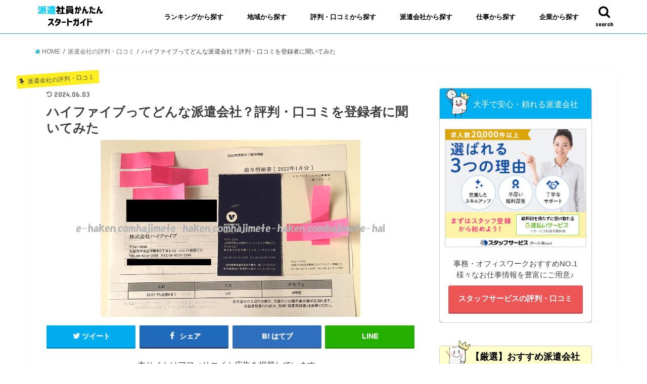

--- FILE ---
content_type: text/html; charset=UTF-8
request_url: https://hajimete-haken.com/?p=59721
body_size: 26131
content:
<!doctype html>
<!--[if lt IE 7]><html lang="ja" class="no-js lt-ie9 lt-ie8 lt-ie7"><![endif]-->
<!--[if (IE 7)&!(IEMobile)]><html lang="ja" class="no-js lt-ie9 lt-ie8"><![endif]-->
<!--[if (IE 8)&!(IEMobile)]><html lang="ja" class="no-js lt-ie9"><![endif]-->
<!--[if gt IE 8]><!--> <html lang="ja" class="no-js"><!--<![endif]-->

<head>
<meta charset="utf-8">
<meta http-equiv="X-UA-Compatible" content="IE=edge">
<title>ハイファイブってどんな派遣会社？評判・口コミを登録者に聞いてみた</title>
<meta name="HandheldFriendly" content="True">
<meta name="MobileOptimized" content="320">
<meta name="viewport" content="width=device-width, initial-scale=1"/>

<link rel="icon" href="https://hajimete-haken.com/wp-content/uploads/2017/10/hakenfonto.png">
<link rel="pingback" href="https://hajimete-haken.com/xmlrpc.php">

<!--[if IE]>
<![endif]-->
<!--[if lt IE 9]>
<script src="//html5shiv.googlecode.com/svn/trunk/html5.js"></script>
<script src="//css3-mediaqueries-js.googlecode.com/svn/trunk/css3-mediaqueries.js"></script>
<![endif]-->

<!-- GAタグ -->
<script>
  (function(i,s,o,g,r,a,m){i['GoogleAnalyticsObject']=r;i[r]=i[r]||function(){
  (i[r].q=i[r].q||[]).push(arguments)},i[r].l=1*new Date();a=s.createElement(o),
  m=s.getElementsByTagName(o)[0];a.async=1;a.src=g;m.parentNode.insertBefore(a,m)
  })(window,document,'script','//www.google-analytics.com/analytics.js','ga');

  ga('create', 'UA-90163319-1', 'auto');
  ga('send', 'pageview');

</script>

<meta name="format-detection" content="telephone=no">

<!-- This site is optimized with the Yoast SEO plugin v13.1 - https://yoast.com/wordpress/plugins/seo/ -->
<meta name="robots" content="max-snippet:-1, max-image-preview:large, max-video-preview:-1"/>
<meta property="og:locale" content="ja_JP" />
<meta property="og:type" content="article" />
<meta property="og:title" content="ハイファイブってどんな派遣会社？評判・口コミを登録者に聞いてみた" />
<meta property="og:description" content="※この記事は株式会社ハイファイブでの派遣登録・就業経験のある方にお話をお伺いしています。 株式会社ハイファイブは、大阪市内に拠点を置き、大阪、兵庫を中心に関西に人材派遣を行っている会社です。 大手派遣会社から分社化した会..." />
<meta property="og:site_name" content="派遣社員かんたんスタートガイド" />
<meta property="article:section" content="派遣会社の評判・口コミ" />
<meta property="article:published_time" content="2022-11-27T06:29:25+00:00" />
<meta property="article:modified_time" content="2024-06-03T03:17:54+00:00" />
<meta property="og:updated_time" content="2024-06-03T03:17:54+00:00" />
<meta property="og:image" content="https://hajimete-haken.com/wp-content/uploads/2022/09/haifaibu.jpg" />
<meta property="og:image:secure_url" content="https://hajimete-haken.com/wp-content/uploads/2022/09/haifaibu.jpg" />
<meta property="og:image:width" content="610" />
<meta property="og:image:height" content="350" />
<meta name="twitter:card" content="summary" />
<meta name="twitter:description" content="※この記事は株式会社ハイファイブでの派遣登録・就業経験のある方にお話をお伺いしています。 株式会社ハイファイブは、大阪市内に拠点を置き、大阪、兵庫を中心に関西に人材派遣を行っている会社です。 大手派遣会社から分社化した会..." />
<meta name="twitter:title" content="ハイファイブってどんな派遣会社？評判・口コミを登録者に聞いてみた" />
<meta name="twitter:image" content="https://hajimete-haken.com/wp-content/uploads/2022/09/haifaibu.jpg" />
<script type='application/ld+json' class='yoast-schema-graph yoast-schema-graph--main'>{"@context":"https://schema.org","@graph":[{"@type":"WebSite","@id":"https://hajimete-haken.com/#website","url":"https://hajimete-haken.com/","name":"\u6d3e\u9063\u793e\u54e1\u304b\u3093\u305f\u3093\u30b9\u30bf\u30fc\u30c8\u30ac\u30a4\u30c9","inLanguage":"ja","description":"\u4eba\u6750\u6d3e\u9063\u4f1a\u793e\u306b\u767b\u9332\u3059\u308b\u6642\u3063\u3066\u4f55\u304b\u3089\u59cb\u3081\u308c\u3070\u826f\u3044\u306e\uff1f\u6d3e\u9063\u793e\u54e1\u3068\u3057\u3066\u521d\u3081\u3066\u50cd\u304f\u65b9\u3067\u3082\u5b89\u5fc3\u3057\u3066\u50cd\u3051\u308b\u3088\u3046\u3001\u6d3e\u9063\u3068\u3057\u3066\u306e\u57fa\u790e\u77e5\u8b58\u3084\u3001\u5c65\u6b74\u66f8\u3001\u8077\u52d9\u7d4c\u6b74\u66f8\u306e\u66f8\u304d\u65b9\u304b\u3089\u6d3e\u9063\u4f1a\u793e\u306e\u8a55\u5224\u3001\u53e3\u30b3\u30df\u3001\u4f53\u9a13\u8ac7\u3092\u7d39\u4ecb\u3057\u3066\u3044\u307e\u3059","potentialAction":{"@type":"SearchAction","target":"https://hajimete-haken.com/?s={search_term_string}","query-input":"required name=search_term_string"}},{"@type":"ImageObject","@id":"https://hajimete-haken.com/?p=59721#primaryimage","inLanguage":"ja","url":"https://hajimete-haken.com/wp-content/uploads/2022/09/haifaibu.jpg","width":610,"height":350},{"@type":"WebPage","@id":"https://hajimete-haken.com/?p=59721#webpage","url":"https://hajimete-haken.com/?p=59721","name":"\u30cf\u30a4\u30d5\u30a1\u30a4\u30d6\u3063\u3066\u3069\u3093\u306a\u6d3e\u9063\u4f1a\u793e\uff1f\u8a55\u5224\u30fb\u53e3\u30b3\u30df\u3092\u767b\u9332\u8005\u306b\u805e\u3044\u3066\u307f\u305f","isPartOf":{"@id":"https://hajimete-haken.com/#website"},"inLanguage":"ja","primaryImageOfPage":{"@id":"https://hajimete-haken.com/?p=59721#primaryimage"},"datePublished":"2022-11-27T06:29:25+00:00","dateModified":"2024-06-03T03:17:54+00:00","author":{"@id":"https://hajimete-haken.com/#/schema/person/41a2e8e37260fb41fed968b5457f8020"}},{"@type":["Person"],"@id":"https://hajimete-haken.com/#/schema/person/41a2e8e37260fb41fed968b5457f8020","name":"\u6d3e\u9063\u793e\u54e1\u304b\u3093\u305f\u3093\u30b9\u30bf\u30fc\u30c8\u30ac\u30a4\u30c9","image":{"@type":"ImageObject","@id":"https://hajimete-haken.com/#authorlogo","inLanguage":"ja","url":"https://hajimete-haken.com/wp-content/uploads/2017/12/IMG_2781-1-e1579592537799.jpg","caption":"\u6d3e\u9063\u793e\u54e1\u304b\u3093\u305f\u3093\u30b9\u30bf\u30fc\u30c8\u30ac\u30a4\u30c9"},"description":"\u6d3e\u9063\u793e\u54e1\u3068\u3057\u3066\u306e\u57fa\u790e\u77e5\u8b58\u3001\u6d3e\u9063\u4f1a\u793e\u306b\u767b\u9332\u3059\u308b\u307e\u3067\u306e\u6d41\u308c\u3084\u3001\u6d3e\u9063\u306e\u304a\u4ed5\u4e8b\u3001\u304a\u3059\u3059\u3081\u306e\u4eba\u6750\u6d3e\u9063\u4f1a\u793e\u306b\u3064\u3044\u3066\u7d39\u4ecb\u3057\u3066\u3044\u307e\u3059\u3002","sameAs":[]}]}</script>
<!-- / Yoast SEO plugin. -->

<link rel='dns-prefetch' href='//ajax.googleapis.com' />
<link rel='dns-prefetch' href='//fonts.googleapis.com' />
<link rel='dns-prefetch' href='//maxcdn.bootstrapcdn.com' />
<link rel='dns-prefetch' href='//s.w.org' />
		<script type="text/javascript">
			window._wpemojiSettings = {"baseUrl":"https:\/\/s.w.org\/images\/core\/emoji\/12.0.0-1\/72x72\/","ext":".png","svgUrl":"https:\/\/s.w.org\/images\/core\/emoji\/12.0.0-1\/svg\/","svgExt":".svg","source":{"concatemoji":"https:\/\/hajimete-haken.com\/wp-includes\/js\/wp-emoji-release.min.js"}};
			!function(e,a,t){var n,r,o,i=a.createElement("canvas"),p=i.getContext&&i.getContext("2d");function s(e,t){var a=String.fromCharCode;p.clearRect(0,0,i.width,i.height),p.fillText(a.apply(this,e),0,0);e=i.toDataURL();return p.clearRect(0,0,i.width,i.height),p.fillText(a.apply(this,t),0,0),e===i.toDataURL()}function c(e){var t=a.createElement("script");t.src=e,t.defer=t.type="text/javascript",a.getElementsByTagName("head")[0].appendChild(t)}for(o=Array("flag","emoji"),t.supports={everything:!0,everythingExceptFlag:!0},r=0;r<o.length;r++)t.supports[o[r]]=function(e){if(!p||!p.fillText)return!1;switch(p.textBaseline="top",p.font="600 32px Arial",e){case"flag":return s([127987,65039,8205,9895,65039],[127987,65039,8203,9895,65039])?!1:!s([55356,56826,55356,56819],[55356,56826,8203,55356,56819])&&!s([55356,57332,56128,56423,56128,56418,56128,56421,56128,56430,56128,56423,56128,56447],[55356,57332,8203,56128,56423,8203,56128,56418,8203,56128,56421,8203,56128,56430,8203,56128,56423,8203,56128,56447]);case"emoji":return!s([55357,56424,55356,57342,8205,55358,56605,8205,55357,56424,55356,57340],[55357,56424,55356,57342,8203,55358,56605,8203,55357,56424,55356,57340])}return!1}(o[r]),t.supports.everything=t.supports.everything&&t.supports[o[r]],"flag"!==o[r]&&(t.supports.everythingExceptFlag=t.supports.everythingExceptFlag&&t.supports[o[r]]);t.supports.everythingExceptFlag=t.supports.everythingExceptFlag&&!t.supports.flag,t.DOMReady=!1,t.readyCallback=function(){t.DOMReady=!0},t.supports.everything||(n=function(){t.readyCallback()},a.addEventListener?(a.addEventListener("DOMContentLoaded",n,!1),e.addEventListener("load",n,!1)):(e.attachEvent("onload",n),a.attachEvent("onreadystatechange",function(){"complete"===a.readyState&&t.readyCallback()})),(n=t.source||{}).concatemoji?c(n.concatemoji):n.wpemoji&&n.twemoji&&(c(n.twemoji),c(n.wpemoji)))}(window,document,window._wpemojiSettings);
		</script>
		<style type="text/css">
img.wp-smiley,
img.emoji {
	display: inline !important;
	border: none !important;
	box-shadow: none !important;
	height: 1em !important;
	width: 1em !important;
	margin: 0 .07em !important;
	vertical-align: -0.1em !important;
	background: none !important;
	padding: 0 !important;
}
</style>
	<link rel='stylesheet' id='wp-customer-reviews-3-frontend-css'  href='https://hajimete-haken.com/wp-content/plugins/wp-customer-reviews/css/wp-customer-reviews-generated.css?20190918' type='text/css' media='all' />
<link rel='stylesheet' id='wp-block-library-css'  href='https://hajimete-haken.com/wp-includes/css/dist/block-library/style.min.css' type='text/css' media='all' />
<link rel='stylesheet' id='contact-form-7-css'  href='https://hajimete-haken.com/wp-content/plugins/contact-form-7/includes/css/styles.css' type='text/css' media='all' />
<link rel='stylesheet' id='toc-screen-css'  href='https://hajimete-haken.com/wp-content/plugins/table-of-contents-plus/screen.min.css' type='text/css' media='all' />
<link rel='stylesheet' id='wp-v-icons-css-css'  href='https://hajimete-haken.com/wp-content/plugins/wp-visual-icon-fonts/css/wpvi-fa4.css' type='text/css' media='all' />
<link rel='stylesheet' id='style-css'  href='https://hajimete-haken.com/wp-content/themes/jstork/style.css?20201111' type='text/css' media='all' />
<link rel='stylesheet' id='child-style-css'  href='https://hajimete-haken.com/wp-content/themes/jstork_custom/style.css?20201111' type='text/css' media='all' />
<link rel='stylesheet' id='slick-css'  href='https://hajimete-haken.com/wp-content/themes/jstork/library/css/slick.css' type='text/css' media='all' />
<link rel='stylesheet' id='shortcode-css'  href='https://hajimete-haken.com/wp-content/themes/jstork/library/css/shortcode.css' type='text/css' media='all' />
<link rel='stylesheet' id='gf_Concert-css'  href='//fonts.googleapis.com/css?family=Concert+One' type='text/css' media='all' />
<link rel='stylesheet' id='gf_Lato-css'  href='//fonts.googleapis.com/css?family=Lato' type='text/css' media='all' />
<link rel='stylesheet' id='fontawesome-css'  href='//maxcdn.bootstrapcdn.com/font-awesome/4.6.0/css/font-awesome.min.css' type='text/css' media='all' />
<link rel='stylesheet' id='remodal-css'  href='https://hajimete-haken.com/wp-content/themes/jstork/library/css/remodal.css' type='text/css' media='all' />
<link rel='stylesheet' id='tablepress-default-css'  href='https://hajimete-haken.com/wp-content/plugins/tablepress/css/default.min.css' type='text/css' media='all' />
<!--n2css--><script type='text/javascript' src='//ajax.googleapis.com/ajax/libs/jquery/1.12.4/jquery.min.js'></script>
<script type='text/javascript' src='https://hajimete-haken.com/wp-content/plugins/wp-customer-reviews/js/wp-customer-reviews.js'></script>
<link rel='https://api.w.org/' href='https://hajimete-haken.com/index.php?rest_route=/' />
<link rel="EditURI" type="application/rsd+xml" title="RSD" href="https://hajimete-haken.com/xmlrpc.php?rsd" />
<link rel="wlwmanifest" type="application/wlwmanifest+xml" href="https://hajimete-haken.com/wp-includes/wlwmanifest.xml" /> 

<link rel='shortlink' href='https://hajimete-haken.com/?p=59721' />
<link rel="alternate" type="application/json+oembed" href="https://hajimete-haken.com/index.php?rest_route=%2Foembed%2F1.0%2Fembed&#038;url=https%3A%2F%2Fhajimete-haken.com%2F%3Fp%3D59721" />
<link rel="alternate" type="text/xml+oembed" href="https://hajimete-haken.com/index.php?rest_route=%2Foembed%2F1.0%2Fembed&#038;url=https%3A%2F%2Fhajimete-haken.com%2F%3Fp%3D59721&#038;format=xml" />
<link rel="stylesheet" href="https://cdnjs.cloudflare.com/ajax/libs/Swiper/3.4.1/css/swiper.min.css"><script>$(function(){var mySwiper = new Swiper (".swiper-container", {loop: true,slidesPerView: 1,spaceBetween: 0,centeredSlides : true,speed: 200,pagination: ".swiper-pagination",nextButton: ".reviewbox_btn-next",prevButton: ".reviewbox_btn-prev",breakpoints: {767: {slidesPerView: 1,spaceBetween: 0}}});}) </script><style type="text/css">
body{color: #3E3E3E;}
a,#breadcrumb li a i{color: #1BB4D3;}
a:hover{color: #E69B9B;}
.article-footer .post-categories li a,.article-footer .tags a{  background: #1BB4D3;  border:1px solid #1BB4D3;}
.article-footer .tags a{color:#1BB4D3; background: none;}
.article-footer .post-categories li a:hover,.article-footer .tags a:hover{ background:#E69B9B;  border-color:#E69B9B;}
input[type="text"],input[type="password"],input[type="datetime"],input[type="datetime-local"],input[type="date"],input[type="month"],input[type="time"],input[type="week"],input[type="number"],input[type="email"],input[type="url"],input[type="search"],input[type="tel"],input[type="color"],select,textarea,.field { background-color: #ffffff;}
/*ヘッダー*/
.header{color: #ffffff;}
.header.bg,.header #inner-header,.menu-sp{background: #ffffff;}
#logo a{color: #ffffff;}
#g_nav .nav li a,.nav_btn,.menu-sp a,.menu-sp a,.menu-sp > ul:after{color: #edf9fc;}
#logo a:hover,#g_nav .nav li a:hover,.nav_btn:hover{color:#eeeeee;}
@media only screen and (min-width: 768px) {
.nav > li > a:after{background: #eeeeee;}
.nav ul {background: #666666;}
#g_nav .nav li ul.sub-menu li a{color: #f7f7f7;}
}
@media only screen and (max-width: 1165px) {
.site_description{
background: #ffffff;
color: #ffffff;
}
}
/*メインエリア*/
#inner-content,#breadcrumb{background: #ffffff}
.top-post-list .post-list:before{background: #1BB4D3;}
.widget li a:after{color: #1BB4D3;}
/* 投稿ページ見出し */
.entry-content h2,.widgettitle{background: #1bb4d3; color: #ffffff;}
.entry-content h3{border-color: #1bb4d3;}
.h_boader .entry-content h2{border-color: #1bb4d3; color: #3E3E3E;}
.h_balloon .entry-content h2:after{border-top-color: #1bb4d3;}
/* リスト要素 */
.entry-content ul li:before{ background: #1bb4d3;}
.entry-content ol li:before{ background: #1bb4d3;}
/* カテゴリーラベル */
.post-list-card .post-list .eyecatch .cat-name,.top-post-list .post-list .eyecatch .cat-name,.byline .cat-name,.single .authorbox .author-newpost li .cat-name,.related-box li .cat-name,.carouselwrap .cat-name,.eyecatch .cat-name{background: #fcee21; color:  #444444;}
/* ランキングバッジ */
ul.wpp-list li a:before{background: #1bb4d3; color: #ffffff;}
/* アーカイブのボタン */
.readmore a{border:1px solid #1BB4D3;color:#1BB4D3;}
.readmore a:hover{background:#1BB4D3;color:#fff;}
/* ボタンの色 */
.btn-wrap a{background: #1BB4D3;border: 1px solid #1BB4D3;}
.btn-wrap a:hover{background: #E69B9B;border-color: #E69B9B;}
.btn-wrap.simple a{border:1px solid #1BB4D3;color:#1BB4D3;}
.btn-wrap.simple a:hover{background:#1BB4D3;}
/* コメント */
.blue-btn, .comment-reply-link, #submit { background-color: #1BB4D3; }
.blue-btn:hover, .comment-reply-link:hover, #submit:hover, .blue-btn:focus, .comment-reply-link:focus, #submit:focus {background-color: #E69B9B; }
/* サイドバー */
#sidebar1{color: #444444;}
.widget a{text-decoration:none; color:#666666;}
.widget a:hover{color:#999999;}
/*フッター*/
#footer-top.bg,#footer-top .inner,.cta-inner{background-color: #666666; color: #CACACA;}
.footer a,#footer-top a{color: #f7f7f7;}
#footer-top .widgettitle{color: #CACACA;}
.footer.bg,.footer .inner {background-color: #666666;color: #CACACA;}
.footer-links li a:before{ color: #ffffff;}
/* ページネーション */
.pagination a, .pagination span,.page-links a{border-color: #1BB4D3; color: #1BB4D3;}
.pagination .current,.pagination .current:hover,.page-links ul > li > span{background-color: #1BB4D3; border-color: #1BB4D3;}
.pagination a:hover, .pagination a:focus,.page-links a:hover, .page-links a:focus{background-color: #1BB4D3; color: #fff;}
</style>
<script type="application/ld+json">{
    "@context": "http://schema.org",
    "@type": "BreadcrumbList",
    "name": "BreadcrumbList",
    "itemListElement": [
        {
            "@type": "ListItem",
            "position": 1,
            "item": {
                "name": "派遣社員かんたんスタートガイド",
                "@id": "https://hajimete-haken.com/"
            }
        },
        {
            "@type": "ListItem",
            "position": 2,
            "item": {
                "name": "派遣会社の評判・口コミ",
                "@id": "https://hajimete-haken.com/?cat=6"
            }
        },
        {
            "@type": "ListItem",
            "position": 3,
            "item": {
                "name": "ハイファイブってどんな派遣会社？評判・口コミを登録者に聞いてみた",
                "@id": "https://hajimete-haken.com/?p=59721"
            }
        }
    ]
}</script><link rel="canonical" href="https://hajimete-haken.com/?p=59721" />
<link rel="alternate" type="application/rss+xml" title="派遣社員かんたんスタートガイド &raquo; フィード" href="https://hajimete-haken.com/?feed=rss2" />
		<style type="text/css" id="wp-custom-css">
			/*
ここに独自の CSS を追加することができます。

詳しくは上のヘルプアイコンをクリックしてください。
*/
.authorbox .author-newpost{
     display: none;
 }

/* 
 * コンバージョンボタン
 */
.btn-cv {
  padding: .5em 0;
  overflow: hidden;
  position: relative;
}
.btn-cv a {
  border: solid #fff 3px;
  border-radius: 12px;
  box-shadow: 1px 1px 10px 0 #a1a1a1;
  color: #fff;
  display: block;
  font-size: 1.2em;
  font-weight: bold;
  line-height: 1.3;
  margin: 0em auto;
  padding: 1em 2em .8em;
  position: relative;
  text-align: center;
  text-decoration: none;
  -webkit-transition: .2s ease-in-out;
  transition: .2s ease-in-out;
  vertical-align: middle;
  width: 69%;
}
.btn-cv.is-fz20 a {
  font-size: 20px;
}
.btn-cv a img {
  vertical-align: middle;
}
.btn-cv a:after {
  content: ' ' !important;
}
 
/* ボタン内のアイコン */
.btn-cv a:before {
  content: "\f138";
  font-family: "fontawesome";
  font-weight: normal;
  font-size: 1.1em;
  margin-top: -.6em;
  position: absolute;
  right: 15px;
  top: 50%;
}
.btn-cv a:hover {
  box-shadow: 1px 1px 2px 0 #a1a1a1;
  filter: alpha(opacity=70);
  opacity: .7;
}
 
/* 2つ連続で並べる場合の余白 */
.btn-cv + .btn-cv a {
  margin-top: 0;
}
 
/* 緑ボタン */
.btn-cv a {
  background: #00a23f;
  background: -webkit-linear-gradient(#00a23f, #39900a);
  background: linear-gradient(#00a23f, #39900a);
  text-shadow: 0 0 10px rgba(255,255,255,.8), 1px 1px 1px rgba(0,0,0,1);
}
 
/* 赤ボタン */
.btn-cv.is-red a {
  background: #fb4e3e;
  background: -webkit-linear-gradient(#00a23f, #39900a);
  background: linear-gradient(#fb4e3e, #d64b26);
}
 
/* 青ボタン */
.btn-cv.is-blue a {
  background: #09c;
  background: -webkit-linear-gradient(#09c, #069);
  background: linear-gradient(#09c, #069);
}
 
/* 黒ボタン */
.btn-cv.is-black a {
  background: #666;
  background: -webkit-linear-gradient(#8a8a8a, #666);
  background: linear-gradient(#8a8a8a, #666);
}
 
/* ボタンの光沢 */
.is-reflection a {
  overflow: hidden;
}
.is-reflection a:after {
  -moz-animation: is-reflection 4s ease-in-out infinite;
  -moz-transform: rotate(45deg);
  -ms-animation: is-reflection 4s ease-in-out infinite;
  -ms-transform: rotate(45deg);
  -o-animation: is-reflection 4s ease-in-out infinite;
  -o-transform: rotate(45deg);
  -webkit-animation: is-reflection 4s ease-in-out infinite;
  -webkit-transform: rotate(45deg);
  animation: is-reflection 4s ease-in-out infinite;
  background-color: #fff;
  content: " ";
  height: 100%;
  left: 0;
  opacity: 0;
  position: absolute;
  top: -180px;
  transform: rotate(45deg);
  width: 30px;
}
/* アニメーションを遅延させる */
.is-reflection + .is-reflection a:after {
  -webkit-animation-delay: .3s;
  animation-delay: .3s;
}
@keyframes is-reflection {
  0% { -webkit-transform: scale(0) rotate(45deg); transform: scale(0) rotate(45deg); opacity: 0; }
  80% { -webkit-transform: scale(0) rotate(45deg); transform: scale(0) rotate(45deg); opacity: 0.5; }
  81% { -webkit-transform: scale(4) rotate(45deg); transform: scale(4) rotate(45deg); opacity: 1; }
  100% { -webkit-transform: scale(50) rotate(45deg); transform: scale(50) rotate(45deg); opacity: 0; }
}
@-webkit-keyframes is-reflection {
  0% { -webkit-transform: scale(0) rotate(45deg); opacity: 0; }
  80% { -webkit-transform: scale(0) rotate(45deg); opacity: 0.5; }
  81% { -webkit-transform: scale(4) rotate(45deg); opacity: 1; }
  100% { -webkit-transform: scale(50) rotate(45deg); opacity: 0; }
}
 
/* CVボタン矢印揺れ */
.is-trembling a:before {
  -webkit-animation-name:is-trembling;
  -webkit-animation-duration:.8s;
  -webkit-animation-iteration-count:infinite;
  -webkit-animation-timing-function:ease;
  -moz-animation-name:is-trembling;
  -moz-animation-duration:1s;
  -moz-animation-iteration-count:infinite;
  -moz-animation-timing-function:ease;
}
@-webkit-keyframes is-trembling {
  0% {-webkit-transform:translate(-3px, 0);}
  100% {-webkit-transform:translate(0, 0);}
}
 
/* ボタンをバウンドさせる */
.is-bounce {
  animation: bounce 4s infinite;
  -moz-animation: bounce 4s infinite;
  -webkit-animation: bounce 4s infinite;
  -webkit-animation-delay: 4s;
  animation-delay: 4s;
}
@-webkit-keyframes bounce {
  0%, 4%, 10%, 18%, 100% {-webkit-transform: translateY(0);}
  5% {-webkit-transform: translateY(-6px);}
  12% {-webkit-transform: translateY(-4px);}
}
@keyframes bounce {
  20%, 24%, 30%, 34%, 100% {-webkit-transform: translateY(0);transform: translateY(0);}
  25% {-webkit-transform: translateY(-6px);transform: translateY(-6px);}
  32% {-webkit-transform: translateY(-4px);transform: translateY(-4px);}
}
/* アニメーションを遅延させる */
.is-bounce + .is-bounce {
  -webkit-animation-delay: .5s;
  animation-delay: .5s;
}
 
/* ぷるるるるん！ */
.is-purun {
  -webkit-animation: is-purun 5s infinite;
  -moz-animation: is-purun 5s infinite;
  animation: is-purun 5s infinite;
}
@-webkit-keyframes is-purun {
   0% { -webkit-transform: scale(1.0, 1.0) translate(0%, 0%); }
   4% { -webkit-transform: scale(0.9, 0.9) translate(0%, 3%); }
   8% { -webkit-transform: scale(1.1, 0.8) translate(0%, 7%); }
  12% { -webkit-transform: scale(0.9, 0.9) translate(0%, -7%); }
  18% { -webkit-transform: scale(1.1, 0.9) translate(0%, 3%); }
  25% { -webkit-transform: scale(1.0, 1.0) translate(0%, 0%); }
}
@keyframes is-purun {
   0% { transform: scale(1.0, 1.0) translate(0%, 0%); }
   4% { transform: scale(0.9, 0.9) translate(0%, 3%); }
   8% { transform: scale(1.1, 0.8) translate(0%, 7%); }
  12% { transform: scale(0.9, 0.9) translate(0%, -7%); }
  18% { transform: scale(1.1, 0.9) translate(0%, 3%); }
  25% { transform: scale(1.0, 1.0) translate(0%, 0%); }
}
/* アニメーションを遅延させる */
.is-purun + .is-purun {
  -webkit-animation-delay: .5s;
  animation-delay: .5s;
}
 
 
 
 
/**
 * ===============================================
 * MediaQuery : スマホ対応
 * ===============================================
 */
@media only screen and (max-width: 767px) {
  /* コンバージョンボタン */
  .btn-cv a {
    font-size: 1.0em;
    margin: 0 auto 1em;
    width: 100%;
  }
}


/* テキストリンク */
.txt-link {
  font-size: 1.3em;
  font-weight: bold;
  margin: .8em 0 2em;
  text-align: center;
}
.txt-link.is-cv a {
  padding-left: 25px;
  position: relative;
}
.txt-link.is-cv a:before {
  color: #04c;
  content: "\f061";
  font-family: "FontAwesome";
  font-size: .9em;
  left: 0;
  margin: 0 5px 0 2px;
  position: absolute;
  text-shadow: 1px 2px 0 rgba(0,0,0,.3);
}
 
/* CVボタン矢印揺れ */
.is-trembling a:before {
  -webkit-animation-name:is-trembling;
  -webkit-animation-duration:.8s;
  -webkit-animation-iteration-count:infinite;
  -webkit-animation-timing-function:ease;
  -moz-animation-name:is-trembling;
  -moz-animation-duration:1s;
  -moz-animation-iteration-count:infinite;
  -moz-animation-timing-function:ease;
}
@-webkit-keyframes is-trembling {
  0% {-webkit-transform:translate(-3px, 0);}
  100% {-webkit-transform:translate(0, 0);}
}


/*目次デザインの変更設定*/
/* TOC 目次 */
#toc_container{
 margin-top:25px; /* 目次の上のスペースの幅*/
 margin-bottom:35px; /* 目次の下のスペースの幅*/
 border-radius: 0px; /*角を丸める場合は設定*/
 font-size: 16px; /*目次内の文字の大きさ*/
 padding-right: 20px; /*右端から20pxはなす */
 padding-left: 20px; /*左端から20pxはなす */
 background-color: #f5f5f5; /*目次ボックスの背景色*/
 border: 8px solid #b4b4b4; /*ボックスの外枠の設定*/
}
#toc_container .toc_title{
 font-size: 18px; /*目次タイトルの文字の大きさ*/
 color: #4A4A4A; /*目次タイトルの文字の色*/
 text-align: center;  /*目次タイトルを中央に配置*/
}

/*目次タイトルの前のファイルみたいな記号を入れる設定*/
#toc_container .toc_title:before{
 content: "\f0f6";
 font-family: FontAwesome;
 padding-right: 6px;
 color: #8A8A8A;
}

#toc_container .toc_toggle a{
 color: #7A7A7A; /*目次タイトルの横の閉じるマークの色*/
}


/* Table of content plus 子テーマ用のスタイル */
#toc_container {
	margin: 20px auto; /* 目次全体の中寄せと上下余白 */
}

#toc_container p.toc_title{
	padding:5px !important; /* タイトル背景幅を太く */
}

#toc_container ul li{
	padding:0px; /* 見出しの余白 */
}

span.toc_number.toc_depth_2 {
	display: none; /* 中見出しのナンバリング停止 */
}



#toc_container .toc_title {
	background: #D3D3D3; /* 「記事の目次」背景色 */
}
	
	#toc_container ul a {
	color:#000; /* 見出し部分のリンク色 */
	border-bottom: 1px dotted #00b0f1; /* 中見出しの下部点線 */
}

#toc_container .toc_list > li > a {
	font-weight:bold; /* 大見出しの太字 */
	border-bottom:none; /* 大見出しの点線を消す */
}

.box4{
    padding: 8px 19px;
    margin: 2em 0;
    color: #2c2c2f;
    background: #cde4ff;
    border-top: solid 5px #5989cf;
    border-bottom: solid 5px #5989cf;
}
.box4 p {
    margin: 0; 
    padding: 0;
}

.box27 {
    position: relative;
    margin: 2em 0;
    padding: 0.5em 1em;
    border: solid 3px #62c1ce;
}
.box27 .box-title {
    position: absolute;
    display: inline-block;
    top: -27px;
    left: -3px;
    padding: 0 9px;
    height: 25px;
    line-height: 25px;
    vertical-align: middle;
    font-size: 17px;
    background: #62c1ce;
    color: #ffffff;
    font-weight: bold;
    border-radius: 5px 5px 0 0;
}
.box27 p {
    margin: 0; 
    padding: 0;
}

.box25{
    position: relative;
    background: #fff0cd;
    box-shadow: 0px 0px 0px 5px #fff0cd;
    border: dashed 2px white;
    padding: 0.2em 0.5em;
    color: #454545;
}
.box25:after{
    position: absolute;
    content: '';
    right: -7px;
    top: -7px;
    border-width: 0 15px 15px 0;
    border-style: solid;
    border-color: #ffdb88 #fff #ffdb88;
    box-shadow: -1px 1px 1px rgba(0, 0, 0, 0.15);
}
.box25 p {
    margin: 0; 
    padding: 0;
}

.box30 {
    margin: 2em 0;
    background: #f1f1f1;
    box-shadow: 0 2px 4px rgba(0, 0, 0, 0.22);
}
.box30 .box-title {
    font-size: 1.2em;
    background: #5fc2f5;
    padding: 4px;
    text-align: center;
    color: #FFF;
    font-weight: bold;
    letter-spacing: 0.05em;
}
.box30 p {
    padding: 15px 20px;
    margin: 0;
}
.contents_note_2_1_txt{
	text-align:left;
	padding: 0 16px;
}
@media only screen and (max-width: 480px){
.contents_note_2_1_txt{
	text-align:left;
	padding: 0;
}
	.contents_title_2_1_txt{
		padding-right:10px;
	}
}
.wpcr3_fconfirm2_msg a{
	color:#c0c0c0;
}

.sns .line a {
background:#25af00;
box-shadow:0 3px 0 #219900;
}
.sns .line a:hover {
background:#219900;
}
.share.short .sns li {
    width: 24%!important;
}
.sns .line .text{
display: block!important;
}
@media only screen and (min-width: 1166px){
.sns li {
    width: 24%!important;
    margin: 0 1% 0 0!important;
}
}


.top_mainvs_wrap{
background-image: url('https://hajimete-haken.com/wp-content/uploads/2024/03/main-v.jpg');
display: inline-block;
width: 100%;
height: 320px;
background-size:cover;
  color: #000;
  text-shadow:1px 1px 0 #FFF, -1px -1px 0 #FFF,
              -1px 1px 0 #FFF, 1px -1px 0 #FFF,
              0px 1px 0 #FFF,  0-1px 0 #FFF,
              -1px 0 0 #FFF, 1px 0 0 #FFF;
}

.top_mainvs_wrap h1{
background: none;
color: #3e3e3e;
box-shadow: none;
font-size: 24px;
padding: 130px 0px 0px 40px;
margin: 0;
}

.top_mainvs_wrap .org_search_box{
background: none!important;
border: none!important;
margin-bottom: 0!important;
    padding-bottom: 0!important;
    padding-top: 0!important;
}

.top_mainvs_wrap .org_s{
border-radius: 8px 0px 0px 8px!important;
}

.top_mainvs_wrap .org_search_btn{
border-radius: 0px 8px 8px 0px!important;
}

.top_mainvs_more{
text-align: right;
padding-right: 40px;
color: red; font-weight: bold;
}

.top_scroll_items{
width:1500px!important;
}
.top_scroll_items tr{
display: flex;
    flex-direction: row;
}
.top_scroll_items td{
width:300px!important;
display: flex;
    flex-direction: column;
}
.top_scroll_items_title{
    font-size: 16px;
    margin: 0!important;
    overflow: hidden;
    white-space: nowrap;
    text-overflow: ellipsis;
}
.top_scroll_items .voice .icon {
width:20%;
}

.top_scroll_items .voicecomment{
font-size: 14px;
width:74%;
height: 188px;
}
.top_scroll_items .top_scroll_items_link{
    display: block;
	text-align: center;
	margin: 0 auto;
}
.top_scroll_items_name{
margin: 0!important;
    overflow: hidden;
    white-space: nowrap;
    text-overflow: ellipsis;
}
.top_scroll_items_subtitle{
display: flex;
    align-items: center;
    justify-content: space-between;
}
.top_scroll_items .btn-reviews-link{
width:100%;
}
.top_ninki_wrap{
padding: 10px 20px;
margin-bottom:
10px; border: 1px solid #f0f8ff;
background-color: #f0f8ff;
}
.top_ninki_wrap{
padding: 10px 20px;
margin-bottom:
10px; border: 1px solid #f0f8ff;
background-color: #f0f8ff;
}
.top_ninki_wrap{
padding: 10px 20px;
margin-bottom:
10px; border: 1px solid #f0f8ff;
background-color: #f0f8ff;
}
.top_ninki_wrap{
padding: 10px 20px;
margin-bottom:
10px; border: 1px solid #f0f8ff;
background-color: #f0f8ff;
}
.top_ninki_ul{
display: flex;
margin: 0;
}

.top_ninki_wrap ul li:before {
    background: none;
content:none;
}

.top_ninki_ul li{
padding: 0 4px!important;
    margin: 6px 0!important;
}
.top_ninki_wrap .top_ninki_li{
font-weight: bold!important;
padding-right: 20px!important;
}
.top_osusume_ranking{
text-align: center;
width:1100px!important;
}
.top_osusume_ranking tr th:nth-of-type(1) {
width: 240px;
}
.top_osusume_ranking tr th:nth-of-type(2) {
width: 140px;
}
.top_osusume_ranking tr th:nth-of-type(3) {
width: 360px;
}
.top_osusume_ranking tr th:nth-of-type(4) {
width: 360px;
}
.top_osusume_ranking tr td:nth-of-type(1) {
width: 240px;
}
.top_osusume_ranking tr td:nth-of-type(2) {
width: 140px;
}
.top_osusume_ranking tr td:nth-of-type(3) {
width: 360px;
}
.top_osusume_ranking tr td:nth-of-type(4) {
width: 360px;
}
.top_osusume_ranking th{
color: #333333;
}
.top_osusume_ranking td{
text-align: center;
}
.top_osusume_ranking .btn-reviews-link{
width: 50%;
padding: 10px 0;
    margin-right: 6px;
}
.top_osusume_ranking .btn-official-link{
width: 40%;
padding: 10px 0;
    margin-left: 6px;
}
.top_osusume_ranking_link{
font-weight: bold;
}
.top_osusume_ranking li{
text-align: left;
padding-left: 24px!important;
}
.top_osusume_ranking li::before{
  content: none!important;
}
.top_osusume_ranking li::after{
  content: '';
  display: block;
  position: absolute;
  top: 2px;
  left: 6px;
  width: 10px;
  height: 5px;
  border-left: 2px solid #25AF01;
  border-bottom: 2px solid #25AF01;
  transform: rotate(-45deg);
}
.tabs {
  margin-top: 50px;
  padding-bottom: 20px;
  background-color: #fff;
  width: 100%;
  margin: 0 auto;
}
.tab_item {
  width: calc(100%/3);
  height: 50px;
  border-bottom: 3px solid #5ab4bd;
  background-color: #d9d9d9;
  line-height: 50px;
  font-size: 16px;
  text-align: center;
  color: #565656;
  display: block;
  float: left;
  text-align: center;
  font-weight: bold;
  transition: all 0.2s ease;
}
.tab_center{
  border-right: 1px solid #5ab4bd;
  border-left: 1px solid #5ab4bd;
}
.tab_item:hover {
  opacity: 0.75;
}
input[name="tab_item"] {
  display: none;
}
.tab_content {
  display: none;
  padding: 0;
  clear: both;
  overflow: hidden;
}
#all:checked ~ #top_mokuteki_disp1,
#programming:checked ~ #top_mokuteki_disp2,
#design:checked ~ #top_mokuteki_disp3 {
  display: block;
}
.tabs input:checked + .tab_item {
  background-color: #5ab4bd;
  color: #fff;
}
.wpcr3_review_dispDate{
text-align: right;
}
.pc_none{
display: none;
}
.sp_none{
display: none;
}
.top_area_select{
	display: flex;
    flex-wrap: wrap;
    font-size: 11px;
    text-align: center;
justify-content: space-between;
}
.top_area_select li{
    width: 24%;
    padding: 8px 0!important;
    border: 1px solid #AFEEEE;
    border-radius: 6px;
margin-bottom: 10px!important;
}
.top_area_select li::before{
content: none!important;
}
.top_area_select li .area_link{
text-decoration: none;
}
.home_posts_more{
text-align: right;
}
@media only screen and (max-width: 480px) {
.tab_item {
    font-size: 12px;
}
.top_mainvs_wrap {
background-position:50%;
}
.top_mainvs_wrap h1{
font-size: 14px;
padding: 40px 10px 0px 10px;
margin: 0;
}
.top_mainvs_more{
font-size:12px;
padding-right: 10px;
margin-bottom: 20px!important;
}
.pc_none{
display:inline ;
}
.top_mainvs_wrap{
height:auto;
}
.home_posts_more{
padding-top: 10px;
}
}		</style>
			
<script async src="https://a.image.accesstrade.net/js/p/atptag.min.js"></script>
<!-- Google tag (gtag.js) -->
<script async src="https://www.googletagmanager.com/gtag/js?id=G-XN7TZ7PBQG"></script>
<script>
  window.dataLayer = window.dataLayer || [];
  function gtag(){dataLayer.push(arguments);}
  gtag('js', new Date());

  gtag('config', 'G-XN7TZ7PBQG');
</script>
</head>

<body class="post-template-default single single-post postid-59721 single-format-standard">
<div id="container" class="  date_on">

<header class="header animated fadeIn bgnormal headercenter" role="banner">
<div id="inner-header" class="wrap cf">
<div id="logo" class="gf fs_s">
<p class="h1 img"><a href="https://hajimete-haken.com"><img src="https://hajimete-haken.com/wp-content/uploads/2020/10/rogo.png" alt="派遣社員かんたんスタートガイド"></a></p>
</div>

<nav id="g_nav" role="navigation">
<a href="#searchbox" data-remodal-target="searchbox" class="nav_btn search_btn"><span class="text gf">search</span></a>

<ul id="menu-%e3%82%ab%e3%82%b9%e3%82%bf%e3%83%a0%e3%83%a1%e3%83%8b%e3%83%a5%e3%83%bc" class="nav top-nav cf"><li id="menu-item-10110" class="menu-item menu-item-type-taxonomy menu-item-object-category menu-item-10110"><a href="https://hajimete-haken.com/?cat=19">ランキングから探す<span class="gf"></span></a></li>
<li id="menu-item-6660" class="menu-item menu-item-type-taxonomy menu-item-object-category menu-item-6660"><a href="https://hajimete-haken.com/?cat=11">地域から探す<span class="gf"></span></a></li>
<li id="menu-item-33814" class="menu-item menu-item-type-taxonomy menu-item-object-category current-post-ancestor current-menu-parent current-post-parent menu-item-33814"><a href="https://hajimete-haken.com/?cat=6">評判・口コミから探す<span class="gf"></span></a></li>
<li id="menu-item-6664" class="menu-item menu-item-type-taxonomy menu-item-object-category menu-item-6664"><a href="https://hajimete-haken.com/?cat=3">派遣会社から探す<span class="gf"></span></a></li>
<li id="menu-item-6661" class="menu-item menu-item-type-taxonomy menu-item-object-category menu-item-6661"><a href="https://hajimete-haken.com/?cat=5">仕事から探す<span class="gf"></span></a></li>
<li id="menu-item-10111" class="menu-item menu-item-type-taxonomy menu-item-object-category menu-item-10111"><a href="https://hajimete-haken.com/?cat=73">企業から探す<span class="gf"></span></a></li>
</ul></nav>
</div>
</header>


<div class="remodal" data-remodal-id="spnavi" data-remodal-options="hashTracking:false">
<div class="search_sp_menu cf">
	<form role="search" method="get" id="searchform_sp_menu" class="searchform_sp_menu cf" action="/" >
		<input type="search" placeholder="例）テンプスタッフ" value="" name="s_sp_menu" id="s_sp_menu" />
		<button type="button" id="searchsubmit_sp_menu" ><i class="fa fa-search_sp_menu"></i></button>
	</form>
</div>
<div class="search_list_sp_menu cf">
<p>人気のキーワード</p>
<ul class="key_ul_sp">
<li><a href="/?p=15359">派遣 オンライン登録</a></li>
<li><a href="/?p=10988">it 派遣会社</a></li>
<li><a href="/?p=3773">派遣会社 札幌</a></li>
<li><a href="/?p=4622">派遣バイト おすすめ</a></li>
<li><a href="/?p=40451">在宅勤務(リモートワーク)</a></li>
<li><a href="/?p=38">テンプスタッフ 評判</a></li>
<li><a href="/?p=40">スタッフサービス 評判</a></li>
<li><a href="/?p=6342">データ入力　派遣会社</a></li>
<li><a href="/?p=6557">派遣会社 ランキング</a></li>
<li><a href="/?p=21612">ニート 派遣</a></li>
<li><a href="/?p=23729">看護師 派遣会社</a></li>
<li><a href="/?p=1223">派遣会社 福岡</a></li>
</ul>
<p>カテゴリーから探す</p>
<ul class="cat_ul_sp">
<li class="cat_li_1"><a href="/?cat=19">派遣会社おすすめランキング</a></li>
<li class="cat_li_2"><a href="/?cat=6">派遣会社の評判・口コミ</a></li>
<li class="cat_li_3"><a href="/?cat=11">地域別の派遣会社</a></li>
<li class="cat_li_4"><a href="/?cat=76">派遣会社の比較</a></li>
<li class="cat_li_5"><a href="/?cat=10">派遣会社の登録方法</a></li>
<li class="cat_li_6"><a href="/?cat=12">派遣コラム</a></li>
<li class="cat_li_7"><a href="/?cat=2">派遣の基礎知識</a></li>
<li class="cat_li_8"><a href="/?cat=9">福利厚生・社会保険</a></li>
<li class="cat_li_9"><a href="/?cat=5">派遣の仕事</a></li>
<li class="cat_li_10"><a href="/?cat=73">人気企業の派遣</a></li>
<li class="cat_li_11"><a href="/?cat=8">派遣会社・派遣社員の実態</a></li>
<li class="cat_li_12"><a href="/?cat=7">派遣会社の選び方</a></li>
<li class="cat_li_13"><a href="/?cat=3">大手派遣会社</a></li>
</ul>
<p>今登録するならこの3社</p>
<ul class="like_ul_sp">
<li class="like_li_1"><a href="/?p=40">スタッフサービス</a></li>
<li class="like_li_2"><a href="/?p=38">テンプスタッフ</a></li>
<li class="like_li_3"><a href="/?p=46">ランスタッド</a></li>
</ul>
<p>人気の記事から選ぶ</p>
<article class="sp-menu-post-list cf" role="article"><a href="https://hajimete-haken.com/?p=6557" rel="bookmark" title="事務職に強いおすすめ派遣会社ランキング｜厳選１２社" class="cf no-icon"><figure class="sp-menu-post-eyecatch"><img src="https://hajimete-haken.com/wp-content/uploads/2017/06/rannkinngu.jpg" width="486" height="290" class="" alt="" data-lazy-loaded="true" style="display: inline;"><span class="cat-name"></span></figure><section class="sp-menu-post-entry-content"><h1 class="h2 sp-menu-post-entry-title">事務職に強いおすすめ派遣会社ランキング｜厳選１２社</h1></section></a></article><article class="sp-menu-post-list cf" role="article"><a href="https://hajimete-haken.com/?p=15359" rel="bookmark" title="来社不要でネットで登録が完結する派遣会社(WEB登録・オンライン登録)" class="cf no-icon"><figure class="sp-menu-post-eyecatch"><img src="https://hajimete-haken.com/wp-content/uploads/2018/09/webtouroku.png" width="486" height="290" class="" alt="" data-lazy-loaded="true" style="display: inline;"><span class="cat-name"></span></figure><section class="sp-menu-post-entry-content"><h1 class="h2 sp-menu-post-entry-title">来社不要でネットで登録が完結する派遣会社(WEB登録・オンライン登録)</h1></section></a></article><article class="sp-menu-post-list cf" role="article"><a href="https://hajimete-haken.com/?p=6823" rel="bookmark" title="【２０２５年１２月更新】派遣登録キャンペーンまとめ" class="cf no-icon"><figure class="sp-menu-post-eyecatch"><img src="https://hajimete-haken.com/wp-content/uploads/2017/07/kyannpe-nn.jpg" width="486" height="290" class="" alt="" data-lazy-loaded="true" style="display: inline;"><span class="cat-name"></span></figure><section class="sp-menu-post-entry-content"><h1 class="h2 sp-menu-post-entry-title">【２０２５年１２月更新】派遣登録キャンペーンまとめ</h1></section></a></article><article class="sp-menu-post-list cf" role="article"><a href="https://hajimete-haken.com/?p=103" rel="bookmark" title="派遣会社の給料日一覧｜大手２９社の締め日・支払日を徹底調査" class="cf no-icon"><figure class="sp-menu-post-eyecatch"><img src="https://hajimete-haken.com/wp-content/uploads/2016/12/hakenkyuuryou.jpg" width="486" height="290" class="" alt="" data-lazy-loaded="true" style="display: inline;"><span class="cat-name"></span></figure><section class="sp-menu-post-entry-content"><h1 class="h2 sp-menu-post-entry-title">派遣会社の給料日一覧｜大手２９社の締め日・支払日を徹底調査</h1></section></a></article></div>
<button id="menu_close_bottom" class="remodal-close"><span class="text gf">CLOSE</span></button>
</div>



<div class="remodal searchbox" data-remodal-id="searchbox" data-remodal-options="hashTracking:false">
<div class="search cf"><dl><dt>キーワードで記事を検索</dt><dd><form role="search" method="get" id="searchform" class="searchform cf" action="https://hajimete-haken.com/" >
		<input type="search" placeholder="検索する" value="" name="s" id="s" />
		<button type="submit" id="searchsubmit" ><i class="fa fa-search"></i></button>
		</form></dd></dl></div>
<button data-remodal-action="close" class="remodal-close"><span class="text gf">CLOSE</span></button>
</div>


<div class="header_u">




<div id="breadcrumb" class="breadcrumb inner wrap cf"><ul><li><a href="https://hajimete-haken.com/"><i class="fa fa-home"></i><span> HOME</span></a></li><li><a href="https://hajimete-haken.com/?cat=6"><span>派遣会社の評判・口コミ</span></a></li><li>ハイファイブってどんな派遣会社？評判・口コミを登録者に聞いてみた</li></ul></div></div>

<div id="content">
<div id="inner-content" class="wrap cf">

<main id="main" class="m-all t-all d-5of7 cf" role="main">
<article id="post-59721" class="post-59721 post type-post status-publish format-standard has-post-thumbnail hentry category-kuchikomi article cf" role="article">
<header class="article-header entry-header">
<p class="byline entry-meta vcard cf">
<span class="cat-name cat-id-6">派遣会社の評判・口コミ</span>
<time class="date gf entry-date undo updated" datetime="2024-06-03T12:17:54+09:00">2024.06.03</time>

<span class="writer name author"><span class="fn">派遣社員かんたんスタートガイド</span></span>
</p>

<h1 class="entry-title single-title" itemprop="headline" rel="bookmark">ハイファイブってどんな派遣会社？評判・口コミを登録者に聞いてみた</h1>

<figure class="eyecatch">
<img src="https://hajimete-haken.com/wp-content/plugins/lazy-load/images/1x1.trans.gif" data-lazy-src="https://hajimete-haken.com/wp-content/uploads/2022/09/haifaibu.jpg" width="610" height="350" class="attachment-post-thumbnail size-post-thumbnail wp-post-image" alt srcset="https://hajimete-haken.com/wp-content/uploads/2022/09/haifaibu.jpg 610w, https://hajimete-haken.com/wp-content/uploads/2022/09/haifaibu-300x172.jpg 300w" sizes="(max-width: 610px) 100vw, 610px"><noscript><img width="610" height="350" src="https://hajimete-haken.com/wp-content/uploads/2022/09/haifaibu.jpg" class="attachment-post-thumbnail size-post-thumbnail wp-post-image" alt="" srcset="https://hajimete-haken.com/wp-content/uploads/2022/09/haifaibu.jpg 610w, https://hajimete-haken.com/wp-content/uploads/2022/09/haifaibu-300x172.jpg 300w" sizes="(max-width: 610px) 100vw, 610px" /></noscript></figure>
<div class="share short">
<div class="sns">
<ul class="clearfix">

<li class="twitter"> 
<a target="blank" href="https://twitter.com/intent/tweet?url=https%3A%2F%2Fhajimete-haken.com%2F%3Fp%3D59721&text=%E3%83%8F%E3%82%A4%E3%83%95%E3%82%A1%E3%82%A4%E3%83%96%E3%81%A3%E3%81%A6%E3%81%A9%E3%82%93%E3%81%AA%E6%B4%BE%E9%81%A3%E4%BC%9A%E7%A4%BE%EF%BC%9F%E8%A9%95%E5%88%A4%E3%83%BB%E5%8F%A3%E3%82%B3%E3%83%9F%E3%82%92%E7%99%BB%E9%8C%B2%E8%80%85%E3%81%AB%E8%81%9E%E3%81%84%E3%81%A6%E3%81%BF%E3%81%9F&tw_p=tweetbutton" onclick="window.open(this.href, 'tweetwindow', 'width=550, height=450,personalbar=0,toolbar=0,scrollbars=1,resizable=1'); return false;"><i class="fa fa-twitter"></i><span class="text">ツイート</span><span class="count"></span></a>
</li>

<li class="facebook">
<a href="https://www.facebook.com/sharer.php?src=bm&u=https%3A%2F%2Fhajimete-haken.com%2F%3Fp%3D59721&t=%E3%83%8F%E3%82%A4%E3%83%95%E3%82%A1%E3%82%A4%E3%83%96%E3%81%A3%E3%81%A6%E3%81%A9%E3%82%93%E3%81%AA%E6%B4%BE%E9%81%A3%E4%BC%9A%E7%A4%BE%EF%BC%9F%E8%A9%95%E5%88%A4%E3%83%BB%E5%8F%A3%E3%82%B3%E3%83%9F%E3%82%92%E7%99%BB%E9%8C%B2%E8%80%85%E3%81%AB%E8%81%9E%E3%81%84%E3%81%A6%E3%81%BF%E3%81%9F" onclick="javascript:window.open(this.href, '', 'menubar=no,toolbar=no,resizable=yes,scrollbars=yes,height=300,width=600');return false;"><i class="fa fa-facebook"></i>
<span class="text">シェア</span><span class="count"></span></a>
</li>

<li class="hatebu">       
<a href="https://b.hatena.ne.jp/add?mode=confirm&url=https://hajimete-haken.com/?p=59721&title=%E3%83%8F%E3%82%A4%E3%83%95%E3%82%A1%E3%82%A4%E3%83%96%E3%81%A3%E3%81%A6%E3%81%A9%E3%82%93%E3%81%AA%E6%B4%BE%E9%81%A3%E4%BC%9A%E7%A4%BE%EF%BC%9F%E8%A9%95%E5%88%A4%E3%83%BB%E5%8F%A3%E3%82%B3%E3%83%9F%E3%82%92%E7%99%BB%E9%8C%B2%E8%80%85%E3%81%AB%E8%81%9E%E3%81%84%E3%81%A6%E3%81%BF%E3%81%9F" onclick="window.open(this.href, 'HBwindow', 'width=600, height=400, menubar=no, toolbar=no, scrollbars=yes'); return false;" target="_blank"><span class="text">はてブ</span><span class="count"></span></a>
</li>

<li class="line">
<a href="https://social-plugins.line.me/lineit/share?url=https://hajimete-haken.com/?p=59721" target="_blank"><span class="text">LINE</span></a>
</li>

</ul>
</div> 
</div></header>



<section class="entry-content cf">

<div class="add titleunder">
<div id="custom_html-27" class="widget_text widget widget_custom_html"><div class="textwidget custom-html-widget">本サイトはアフィリエイト広告を掲載しています。</div></div></div>

<div class="footer_btn_set"><a class="footer_btn-reviews-link footer_btn-reviews-center" href="#reviews_h2">口コミを見る</a></div>
<p><span style="color: #ff0000;">※</span>この記事は株式会社ハイファイブでの派遣登録・就業経験のある方にお話をお伺いしています。</p>
<div class="voice cf l"><figure class="icon"><img src="https://hajimete-haken.com/wp-content/plugins/lazy-load/images/1x1.trans.gif" data-lazy-src="https://hajimete-haken.com/wp-content/uploads/2017/12/IMG_2781-1-150x150.jpg" ><noscript><img src="https://hajimete-haken.com/wp-content/uploads/2017/12/IMG_2781-1-150x150.jpg"></noscript><figcaption class="name"></figcaption></figure><div class="voicecomment">ハイファイブってどんな派遣会社？</div></div>
<p><strong>株式会社ハイファイブは、大阪市内に拠点を置き、大阪、兵庫を中心に関西に人材派遣を行っている会社です。</strong></p>
<p><span style="color: #ff0000;">大手派遣会社から分社化した会社となっており、コールセンター・電話受付スタッフに強い派遣会社になります。</span></p>
<p>在籍スタッフは女性が多く、子育て中の女性にも配慮があるので、その点でも安心して働ける会社です。</p>
<h4>株式会社ハイファイブの基本情報</h4>
<table id="comparison_table">
<tbody>
<tr>
<th>会社名</th>
<td>株式会社ハイファイブ</td>
</tr>
<tr>
<th>本社所在地</th>
<td>541-0046<br />
大阪市中央区平野町2-2-13<br />
堺筋ウエストプレイス</td>
</tr>
<tr>
<th>電話番号</th>
<td>06-6210-2495</td>
</tr>
<tr>
<th>業務内容</th>
<td>労働者派遣許可番号：派27-304924</td>
</tr>
<tr>
<th>給料日</th>
<td>末締め／翌月15日払い</td>
</tr>
<tr>
<th>HP</th>
<td><a href="https://hi5.co.jp/" target="_blank" rel="nofollow noopener noreferrer">https://hi5.co.jp/</a></td>
</tr>
</tbody>
</table>
<div class="btn_set"><a class="btn-reviews-link" href="#reviews_h2">口コミを見る</a><a class="btn-official-link" href="https://hi5.co.jp/" target="_blank" rel="nofollow">公式サイトはこちら</a></div>
<div class="c_box intitle gray_box"><div class="box_title"><span>事務におすすめの派遣会社</span></div>
<p><span style="color: #d61111;"><strong><span class="u-color__red">・【未経験歓迎】一般事務・営業事務・経理・データ入力</span></strong></span>なら<a href="https://h.accesstrade.net/sp/cc?rk=01000yiw00glff" rel="nofollow">スタッフサービス <i class="fa fa-external-link"><span style="color: transparent; display: none;">icon-external-link</span></i><img src="https://hajimete-haken.com/wp-content/plugins/lazy-load/images/1x1.trans.gif" data-lazy-src="https://h.accesstrade.net/sp/rr?rk=01000yiw00glff" alt width="1" height="1" border="0"><noscript><img src="https://h.accesstrade.net/sp/rr?rk=01000yiw00glff" alt="" width="1" height="1" border="0" /></noscript></a></p>
<p>多様な職種・働き方に対応！業界TOPクラスの120万人以上が派遣登録</p>
<p><span style="color: #d61111;"><strong><span class="u-color__red">・勤務時間・曜日など、1ヶ月の出勤日数を指定して働く</span></strong></span>なら<a href="https://h.accesstrade.net/sp/cc?rk=0100kp5o00glff" rel="nofollow" referrerpolicy="no-referrer-when-downgrade">パソナ <i class="fa fa-external-link"><span style="color: transparent; display: none;">icon-external-link</span></i><img src="https://hajimete-haken.com/wp-content/plugins/lazy-load/images/1x1.trans.gif" data-lazy-src="https://h.accesstrade.net/sp/rr?rk=0100kp5o00glff" width="1" height="1" border="0" alt><noscript><img src="https://h.accesstrade.net/sp/rr?rk=0100kp5o00glff" width="1" height="1" border="0" alt="" /></noscript></a></p>
<p>長期のお仕事だけでなく、家事と育児の両立・扶養範囲内でも働ける</p>
<p><span style="color: #d61111;"><strong><span class="u-color__red">・外資・大手企業など、キャリア重視の高時給オフィスワーク</span></strong></span>なら<a href="https://px.a8.net/svt/ejp?a8mat=3T2GBS+2DRQYI+55VE+I35CY" rel="nofollow">アデコ <i class="fa fa-external-link"><span style="color: transparent; display: none;">icon-external-link</span></i></a><img src="https://hajimete-haken.com/wp-content/plugins/lazy-load/images/1x1.trans.gif" data-lazy-src="https://www16.a8.net/0.gif?a8mat=3T2GBS+2DRQYI+55VE+I35CY" alt width="1" height="1" border="0"><noscript><img src="https://www16.a8.net/0.gif?a8mat=3T2GBS+2DRQYI+55VE+I35CY" alt="" width="1" height="1" border="0" /></noscript></p>
<p>長期就業を前提とした、大手・優良企業の事務・ITの案件が豊富</p>
</div>
<div id="toc_container" class="toc_transparent no_bullets"><p class="toc_title">目次</p><ul class="toc_list"><li><a href="#i"><span class="toc_number toc_depth_1">1</span> 株式会社ハイファイブの特徴は？</a></li><li><a href="#i-2"><span class="toc_number toc_depth_1">2</span> ハイファイブの派遣登録の方法と就業開始までの流れ</a></li><li><a href="#i-3"><span class="toc_number toc_depth_1">3</span> ハイファイブの派遣で働いた人の評判・口コミは？</a><ul><li><a href="#i-4"><span class="toc_number toc_depth_2">3.1</span> ハイファイブの派遣登録はこんな人におすすめです</a></li></ul></li></ul></div>
<h2><span id="i">株式会社ハイファイブの特徴は？</span></h2>
<div class="box27">
<p><span class="box-title">ハイファイブの特徴</span></p>
<ul>
<li aria-level="1">大阪、兵庫でのお仕事中心で都市部に住んでいる方に最適♪</li>
<li aria-level="1">未経験OKの電話受付スタッフの求人に強い</li>
<li aria-level="1">在籍スタッフはベテランが多いので未経験でも安心</li>
<li aria-level="1">交通費が全額支給。8時間以上の就業には給料上乗せあり</li>
<li aria-level="1">大手派遣会社のように担当者がコロコロ変わることもないので、意思疎通がしやすい</li>
</ul>
</div>
<p><strong>株式会社ハイファイブは、<span class="org_marker">大阪・兵庫の電話受付スタッフのお仕事紹介に強い派遣会社</span>です。</strong></p>
<p><span style="color: #ff0000;">電話受付スタッフ、クレジットカード勧誘、たまにポイントカードやサンプリングの案件もあります。</span></p>
<p>また「<a href="https://hotlines.shop/" target="_blank" rel="nofollow noopener noreferrer">すまいのホットライン</a>」というWEBメディアを運営しており、そちらの運営サポートのお仕事も募集されています。</p>
<p>大阪・兵庫エリアを中心に、小さい会社でありながら大手企業と取引を行っています。</p>
<p><strong>とくにクレジットカード勧誘の案件に強く、業務歴10～20年というスタッフの方も多く登録しており、業務に特化したベテランスタッフが多いのも特徴の一つです。</strong></p>
<p><span style="text-decoration: underline;">クレジットカードの勧誘となると、派遣や業務委託でも、目標・ノルマが発生しそうですが、ハイファイブに関しては一切数字の責任を乗せてくるようなことはありません。</span></p>
<p><span style="color: #ff0000;">また、未経験者には難しいという意見もあるかもしれませんが、座学研修やOJTで実務の流れをしっかり把握できるなど、丁寧に教えてもらえるので安心してください。</span></p>
<p>また、わたしが知る限りでは、50代未経験の方でも登録して2022年7月時点で働いていますので、中高年の方も問題なく登録→就業できると思います。</p>
<p>周りにベテランスタッフが多い為、不明点や不安点が出てきても困ることは少なかったです。</p>
<p>社員の数は少ないのですが、会社に1名メイン社員が在籍しており、その人物中心に会社が動いている印象です。</p>
<p>交通費は全額支給で、労働時間が8時間を超える現場もあるのですが、8時間超過した時間には25％の給料上乗せがあります。</p>
<h2><span id="i-2">ハイファイブの派遣登録の方法と就業開始までの流れ</span></h2>
<div class="box4">
<p><strong><span style="color: #ff0000;">STEP①</span>　WEBから登録をする</strong></p>
<p>WEB登録ももちろん可能ですが、職歴などかなり細かく打ち込むため、直接電話したほうが早かったです。</p>
<p>&nbsp;</p>
<p><strong><span style="color: #ff0000;">STEP②</span>　来社して面接</strong></p>
<p>履歴書を持参し来社します。</p>
<p>わたしの場合は、他の派遣会社のように、スキルチェックシートなどはありませんでした。</p>
<p>&nbsp;</p>
<p><strong><span style="color: #ff0000;">STEP③</span>　お仕事紹介</strong></p>
<p>お仕事については、ヒアリングした条件を元に電話で紹介してもらえます。</p>
<p>会社希望と個人希望を寄せていくような話となります。</p>
<p>&nbsp;</p>
<p><strong><span style="color: #ff0000;">STEP④</span>　就業開始</strong></p>
<p>現場で座学研修とOJTを行います。</p>
</div>
<h2 id="reviews_h2"><span id="i-3">ハイファイブの派遣で働いた人の評判・口コミは？</span></h2>
<p style="text-align: center;">あなたも口コミを投稿しませんか？</p>
<div class="revies_target_link" href="javascript:void(0);"><p>口コミを投稿する</p></div>
<p><strong><span style="color: #ff0000;">要CHECK↓</span>　<span style="background-color: #ffff99;">ハイファイブで就業経験のある方に、派遣会社としての評価をお聞きしました。</span></strong></p>
<div class="box27">
<p><span class="box-title">口コミ体験談</span><br />
<strong>わたしがハイファイブで働いたのは知人の紹介です。</strong></p>
<p>紹介してくれた知人の方は、クレジットカード勧誘歴15年と大ベテランでしたので、口利きから就業まで3日とかなり早く、お仕事先も事前に決めてくれていました。</p>
<p>&nbsp;</p>
<p><strong>クレジットカード勧誘のお仕事については、カード会社によっては関連カードの知識が必要になったり、クレジットカードによって商品知識が変わっていくので、現場毎に知識を入れていかないとなりません。</strong></p>
<p>また、現場によっては道案内なども業務に含まれているため、多くの知識と経験が必要となることもありました。</p>
<p>&nbsp;</p>
<p><span style="color: #ff0000;">研修はありますが、どちらかというとOJTに力を入れていますので、慣れていって覚えていくやり方でした。</span></p>
<p><strong>ミスをしてもお叱りを受けることは一切なく、「今後どのようにしたらミスがなくなるか？」について話し合うなど、一方的にキレてくるような理不尽な社員や責任者はいませんでした。</strong></p>
<p>&nbsp;</p>
<p><span style="color: #ff0000;">ハイファイブについては、取引先は会社規模の割には大手企業が多く、安心して仕事ができる環境で良かったです。</span></p>
<p>他の派遣会社と違って社員やスタッフとの距離感がかなり近く、意見や要望はかなり言いやすいです。</p>
<p>&nbsp;</p>
<p>ただ、社員のやり方によって現場の環境が左右される印象です。</p>
<p>メイン社員が変わってからは、昇給システムが導入されるなど、会社でかなり権力を持っていると感じました。</p>
<p>&nbsp;</p>
<p><strong>また、就業場所は大阪、兵庫中心ですが、時期によっては関西2府4県全域にお仕事があったり、コロナ前に関しては地方での仕事もありました。</strong></p>
<p>地方の案件も現地でスタッフを募集することなく、関西のスタッフさんが派遣で行きます。</p>
<p>その時にかかる交通費、宿泊費全額出ますので、ベテランスタッフさんが旅行感覚で行っておりました。</p>
<p>&nbsp;</p>
<p><strong>38歳男性/営業/時給1200円</strong><br />
<strong>評価（<span style="color: #ff9900;">★★★☆☆</span>3.0）最大5 </strong></p>
</div>
<div data-wpcr3-content="59721"><div class='wpcr3_respond_1 ' data-ajaxurl='["https:||hajimete-haken","com|wp-admin|admin-ajax","php?action=wpcr3-ajax"]' data-on-postid='59721' data-postid='59721'><div class="wpcr3_reviews_holder"><div class="wpcr3_review_item"><div class="wpcr3_item wpcr3_product" itemscope itemtype="https://schema.org/EmployerAggregateRating"><div class="wpcr3_item_name"><a href="">ハイファイブ</a></div><div class="wpcr3_aggregateRating"><meta itemprop="bestRating" content="5" /><meta itemprop="worstRating" content="1" /><meta itemprop="ratingValue" content="4.333333333333333" /><meta itemprop="reviewCount" content="3" /><div itemprop="itemReviewed" itemscope itemtype="https://schema.org/Organization" /><meta itemprop="name" content="ハイファイブ" /></div><span class="wpcr3_aggregateRating_overallText">平均: </span>&nbsp;<div class="wpcr3_aggregateRating_ratingValue"><div class="wpcr3_rating_style1"><div class="wpcr3_rating_style1_base "><div class="wpcr3_rating_style1_average" style="width:86.666666666667%;"></div></div></div></div>&nbsp;<span class="wpcr3_aggregateRating_reviewCount">3 口コミ</span></div><div id="wpcr3_id_61915" class="wpcr3_review""><div class="wpcr3_hide"></div><div class="wpcr3_clear"></div><div class="wpcr3_review_title wpcr3_caps">お仕事での分からないことはしっかり教えてもらえる</div><div class="wpcr3_clear"></div><div class="wpcr3_review_ratingValue">評価：<div class="wpcr3_rating_style1"><div class="wpcr3_rating_style1_base "><div class="wpcr3_rating_style1_average" style="width:80%;"></div></div></div></div><div class="wpcr3_clear"></div><div class="wpcr3_content"><p>取扱商品が金融商品なので難しいと思う事もあるかもしれませんが、分からないことはベテランスタッフや担当社員がしっかりとフォローしてくれます。</p></div><div class="wpcr3_userinfo"><div class="wpcr3_review_author"><span class="wpcr3_caps">maricha</span> さん　</div><div class="wpcr3_review_datePublished">2023年01月11日</div></div></div><div id="wpcr3_id_61914" class="wpcr3_review""><div class="wpcr3_hide"></div><div class="wpcr3_clear"></div><div class="wpcr3_review_title wpcr3_caps">場合によってはなかなかお仕事を紹介してもらえないかも</div><div class="wpcr3_clear"></div><div class="wpcr3_review_ratingValue">評価：<div class="wpcr3_rating_style1"><div class="wpcr3_rating_style1_base "><div class="wpcr3_rating_style1_average" style="width:80%;"></div></div></div></div><div class="wpcr3_clear"></div><div class="wpcr3_content"><p>長く在籍している派遣社員さんを優遇する社風なので、登録してから数か月間はシフト希望が通らないことが多々あります。(こちらはしょうがない事なのかもしれませんが)また、紹介されるお仕事も多いわけではありません。月によっては多めのシフト削減をされてしまうことがありました。</p></div><div class="wpcr3_userinfo"><div class="wpcr3_review_author"><span class="wpcr3_caps">月見だんご</span> さん　</div><div class="wpcr3_review_datePublished">2022年12月18日</div></div></div><div id="wpcr3_id_61913" class="wpcr3_review""><div class="wpcr3_hide"></div><div class="wpcr3_clear"></div><div class="wpcr3_review_title wpcr3_caps">急な欠勤も嫌な顔されなかった</div><div class="wpcr3_clear"></div><div class="wpcr3_review_ratingValue">評価：<div class="wpcr3_rating_style1"><div class="wpcr3_rating_style1_base "><div class="wpcr3_rating_style1_average" style="width:100%;"></div></div></div></div><div class="wpcr3_clear"></div><div class="wpcr3_content"><p>本当に申し訳なかったのですが、私の家庭の事情から急な欠勤になったのですが、一切嫌な顔するなどもなく、それどころかメールで「気にしないで」とお気遣いいただいたこともありました。本当に人に寄り添った会社さんだと感じました。</p></div><div class="wpcr3_userinfo"><div class="wpcr3_review_author"><span class="wpcr3_caps">あんこ祭り</span> さん　</div><div class="wpcr3_review_datePublished">2022年11月29日</div></div></div></div></div></div><div class="wpcr3_respond_2"><div class="wpcr3_div_2"><table class="wpcr3_table_2"><tbody><tr><td colspan="2"><div class="wpcr3_leave_text">口コミを投稿する</div></td></tr><tr class="wpcr3_review_form_text_field"><td><label for="wpcr3_fname" class="comment-field">お名前</label></td><td><input maxlength="150" class="text-input wpcr3_required" type="text" id="wpcr3_fname" name="wpcr3_fname" value="" /></td></tr><tr class="wpcr3_review_form_text_field"><td><label for="wpcr3_ftitle" class="comment-field">タイトル</label></td><td><input maxlength="150" class="text-input wpcr3_required" type="text" id="wpcr3_ftitle" name="wpcr3_ftitle" value="" /></td></tr><tr class="wpcr3_review_form_rating_field"><td><label for="id_wpcr3_frating" class="comment-field">評価</label></td><td><div class="wpcr3_rating_stars"><div class="wpcr3_rating_style1"><div class="wpcr3_rating_style1_status"><div class="wpcr3_rating_style1_score"><div class="wpcr3_rating_style1_score1">1</div><div class="wpcr3_rating_style1_score2">2</div><div class="wpcr3_rating_style1_score3">3</div><div class="wpcr3_rating_style1_score4">4</div><div class="wpcr3_rating_style1_score5">5</div></div></div><div class="wpcr3_rating_style1_base wpcr3_hide"><div class="wpcr3_rating_style1_average" style="width:0%;"></div></div></div></div><input style="display:none;" type="hidden" class="wpcr3_required wpcr3_frating" id="id_wpcr3_frating" name="wpcr3_frating" /></td></tr><tr class="wpcr3_review_form_review_field_label"><td ><label for="id_wpcr3_ftext" class="comment-field">口コミ</label></td><td ><textarea class="wpcr3_required wpcr3_ftext" id="id_wpcr3_ftext" name="wpcr3_ftext" rows="8" cols="50"></textarea></td></tr><tr class="no_border"><td colspan="2" class="wpcr3_check_confirm"><div class="wpcr3_clear"></div><input type="hidden" name="wpcr3_postid" value="59721" /><input type="text" class="wpcr3_fakehide wpcr3_fake_website" name="website" /><input type="text" class="wpcr3_fakehide wpcr3_fake_url" name="url" /><input type="checkbox" class="wpcr3_fakehide wpcr3_fconfirm1" name="wpcr3_fconfirm1" value="1" /><label><input type="checkbox" name="wpcr3_fconfirm2" class="wpcr3_fconfirm2" value="1" />&nbsp; <span class="wpcr3_fconfirm2_msg"><a href="https://hajimete-haken.com/?page_id=44530" target="_blank">利用規約</a>に同意して口コミを投稿する</span></label><input type="checkbox" class="wpcr3_fakehide wpcr3_fconfirm3" name="wpcr3_fconfirm3" checked="checked" value="1" /></td></tr><tr><td colspan="2"><div class="wpcr3_button_1 wpcr3_submit_btn" href="javascript:void(0);"><p>送信する</p></div><div class="wpcr3_button_1 wpcr3_cancel_btn" href="javascript:void(0);"><p>キャンセル</p></div></td></tr></tbody></table></div></div><div class="wpcr3_clear wpcr3_pb5"></div><div class="wpcr3_respond_3"><p><div class="wpcr3_button_1 wpcr3_show_btn" href="javascript:void(0);"><p>口コミを投稿する</p></div></p></div><div class="wpcr3_dotline"></div></div></div>
<h3><span id="i-4">ハイファイブの派遣登録はこんな人におすすめです</span></h3>
<div class="box27">
<p><span class="box-title">こんな人にオススメ</span></p>
<ul>
<li aria-level="1">大阪・兵庫でテレオペ・電話受付スタッフの仕事を探している方</li>
<li aria-level="1">スキルが身につく仕事がしたい方。クレジットカードの知識を増やしたい方</li>
<li aria-level="1">目標やノルマは嫌だが、人と接するのが好きな方</li>
<li aria-level="1">大手で人間関係が希薄なところよりも、みんなが笑顔で仲の良い会社で働きたい方</li>
</ul>
</div>
<p><strong>ハイファイブは、<span class="org_marker">大阪・兵庫でテレオペ、電話受付スタッフの仕事を探している方におすすめの派遣会社</span>です。</strong></p>
<p><span style="color: #ff0000;">大手の派遣会社と違って、人間関係重視の会社なので、友達紹介しても一緒に働けるように配慮してくれるなど、働きやすさに重きを置いている方でしたら、すごくいい環境を作っている会社になります。</span></p>
<p>また、派遣スタッフさんの中には、お子さんと一緒に働いている方も見受けられました。</p>
<p>仕事に関してはクレジットカードの案件などは現場対応力などのスキルが身につきますし、金融の知識もできるので、今後の役に立ちやすいです。</p>
<p>しかも未経験からの採用も多いので、これから綺麗なオフィスで働いて実績・スキルを身につけたいなら、ハイファイブはおすすめの会社です。</p>
<div class="c_box intitle blue_box"><div class="box_title"><span>関連記事</span></div><span style="color: #ff0000;"> <i class="fa fa-arrow-circle-right"><span style="display: none;">icon-arrow-circle-right</span></i> </span><a href="https://hajimete-haken.com/?p=6313">コールセンター・電話業務の求人に強い派遣会社リスト一覧</a></div>

<div id="area_category_box">
	<ul class="area_ul">
		<li>
			<p class="area_p_pref area_9"><strong>近隣エリアの派遣会社を探す</strong></p>
			<ul class="inner open pref_ul">
			</ul>
		</li>
			<ul class="inner open pref_ul">
			</ul>
		</li>
			<ul class="inner open pref_ul">
			</ul>
		</li>
			<ul class="inner open pref_ul">
			</ul>
		</li>
			<ul class="inner open pref_ul">
						<li class="content"><a href="/?cat=51">大阪府</a>（
							<a href="/?p=2481">梅田</a>
｜							<a href="/?p=18305">なんば</a>
｜							<a href="/?p=18156">新大阪</a>
｜							<a href="/?p=18274">堺市</a>
｜							<a href="/?p=18277">高槻市</a>
｜							<a href="/?p=30309">枚方市</a>
｜							<a href="/?p=46453">茨木市</a>
）						</li>
			</ul>
		</li>
			<ul class="inner open pref_ul">
			</ul>
		</li>
			<ul class="inner open pref_ul">
			</ul>
		</li>
			<ul class="inner open pref_ul">
			</ul>
		</li>
			<ul class="inner open pref_ul">
			</ul>
		</li>
			<ul class="inner open pref_ul">
			</ul>
		</li>
			<ul class="inner open pref_ul">
			</ul>
		</li>
			<ul class="inner open pref_ul">
			</ul>
		</li>
			<ul class="inner open pref_ul">
						<li class="content"><a href="/?cat=52">兵庫県</a>（
							<a href="/?p=2145">神戸市</a>
｜							<a href="/?p=17100">姫路市</a>
｜							<a href="/?p=17234">西宮市</a>
｜							<a href="/?p=17257">尼崎市</a>
）						</li>
			</ul>
		</li>
			<ul class="inner open pref_ul">
			</ul>
		</li>
			<ul class="inner open pref_ul">
			</ul>
		</li>
			<ul class="inner open pref_ul">
			</ul>
		</li>
		</li>
	</ul>
</div>



</section>


<footer class="article-footer">
<ul class="post-categories">
	<li><a href="https://hajimete-haken.com/?cat=6" rel="category">派遣会社の評判・口コミ</a></li></ul></footer>




<div class="sharewrap wow animated fadeIn" data-wow-delay="0.5s">

<div class="share">
<div class="sns">
<ul class="clearfix">

<li class="twitter"> 
<a target="blank" href="https://twitter.com/intent/tweet?url=https%3A%2F%2Fhajimete-haken.com%2F%3Fp%3D59721&text=%E3%83%8F%E3%82%A4%E3%83%95%E3%82%A1%E3%82%A4%E3%83%96%E3%81%A3%E3%81%A6%E3%81%A9%E3%82%93%E3%81%AA%E6%B4%BE%E9%81%A3%E4%BC%9A%E7%A4%BE%EF%BC%9F%E8%A9%95%E5%88%A4%E3%83%BB%E5%8F%A3%E3%82%B3%E3%83%9F%E3%82%92%E7%99%BB%E9%8C%B2%E8%80%85%E3%81%AB%E8%81%9E%E3%81%84%E3%81%A6%E3%81%BF%E3%81%9F&tw_p=tweetbutton" onclick="window.open(this.href, 'tweetwindow', 'width=550, height=450,personalbar=0,toolbar=0,scrollbars=1,resizable=1'); return false;"><i class="fa fa-twitter"></i><span class="text">ツイート</span><span class="count"></span></a>
</li>

<li class="facebook">
<a href="https://www.facebook.com/sharer.php?src=bm&u=https%3A%2F%2Fhajimete-haken.com%2F%3Fp%3D59721&t=%E3%83%8F%E3%82%A4%E3%83%95%E3%82%A1%E3%82%A4%E3%83%96%E3%81%A3%E3%81%A6%E3%81%A9%E3%82%93%E3%81%AA%E6%B4%BE%E9%81%A3%E4%BC%9A%E7%A4%BE%EF%BC%9F%E8%A9%95%E5%88%A4%E3%83%BB%E5%8F%A3%E3%82%B3%E3%83%9F%E3%82%92%E7%99%BB%E9%8C%B2%E8%80%85%E3%81%AB%E8%81%9E%E3%81%84%E3%81%A6%E3%81%BF%E3%81%9F" onclick="javascript:window.open(this.href, '', 'menubar=no,toolbar=no,resizable=yes,scrollbars=yes,height=300,width=600');return false;"><i class="fa fa-facebook"></i>
<span class="text">シェア</span><span class="count"></span></a>
</li>

<li class="hatebu">       
<a href="https://b.hatena.ne.jp/add?mode=confirm&url=https://hajimete-haken.com/?p=59721&title=%E3%83%8F%E3%82%A4%E3%83%95%E3%82%A1%E3%82%A4%E3%83%96%E3%81%A3%E3%81%A6%E3%81%A9%E3%82%93%E3%81%AA%E6%B4%BE%E9%81%A3%E4%BC%9A%E7%A4%BE%EF%BC%9F%E8%A9%95%E5%88%A4%E3%83%BB%E5%8F%A3%E3%82%B3%E3%83%9F%E3%82%92%E7%99%BB%E9%8C%B2%E8%80%85%E3%81%AB%E8%81%9E%E3%81%84%E3%81%A6%E3%81%BF%E3%81%9F" onclick="window.open(this.href, 'HBwindow', 'width=600, height=400, menubar=no, toolbar=no, scrollbars=yes'); return false;" target="_blank"><span class="text">はてブ</span><span class="count"></span></a>
</li>

<li class="line">
<a href="https://social-plugins.line.me/lineit/share?url=https://hajimete-haken.com/?p=59721" target="_blank"><span class="text">LINE</span></a>
</li>
</ul>
</div>
</div></div>





</article>

  <div class="related-box original-related wow animated fadeIn cf">
    <div class="inbox">
	    <h2 class="related-h h_ttl" style="padding: 0;border-bottom: 3px solid #b2d5de;font-size: 26px;font-weight: bold;"><span class="gf" style="font-size: 16px;font-weight: bold;">関連記事</span></h2>
		    <div class="related-post">
				<ul class="related-list cf">

  	        <li rel="bookmark" title="エイジス四国ってどんな派遣会社？評判・口コミを登録者に聞いてみた">
		        <a href="https://hajimete-haken.com/?p=23817" rel=\"bookmark" title="エイジス四国ってどんな派遣会社？評判・口コミを登録者に聞いてみた" class="title">
		        	<figure class="eyecatch">
	        	                <img src="https://hajimete-haken.com/wp-content/plugins/lazy-load/images/1x1.trans.gif" data-lazy-src="https://hajimete-haken.com/wp-content/uploads/2019/10/eijisusikoku-300x200.jpg" width="300" height="200" class="attachment-post-thum size-post-thum wp-post-image" alt><noscript><img width="300" height="200" src="https://hajimete-haken.com/wp-content/uploads/2019/10/eijisusikoku-300x200.jpg" class="attachment-post-thum size-post-thum wp-post-image" alt="" /></noscript>	        	        		<span class="cat-name">派遣会社の評判・口コミ</span>
		            </figure>
					<time class="date gf">2019.10.18</time>
					<h3 class="ttl">
						エイジス四国ってどんな派遣会社？評判・口コミを登録者に聞いてみた					</h3>
				</a>
	        </li>
  	        <li rel="bookmark" title="ステップアソシエイツってどんな派遣会社？評判・口コミを登録者に聞いてみた">
		        <a href="https://hajimete-haken.com/?p=43316" rel=\"bookmark" title="ステップアソシエイツってどんな派遣会社？評判・口コミを登録者に聞いてみた" class="title">
		        	<figure class="eyecatch">
	        	                <img src="https://hajimete-haken.com/wp-content/plugins/lazy-load/images/1x1.trans.gif" data-lazy-src="https://hajimete-haken.com/wp-content/uploads/2021/03/suteppuasosieitu-300x200.jpg" width="300" height="200" class="attachment-post-thum size-post-thum wp-post-image" alt><noscript><img width="300" height="200" src="https://hajimete-haken.com/wp-content/uploads/2021/03/suteppuasosieitu-300x200.jpg" class="attachment-post-thum size-post-thum wp-post-image" alt="" /></noscript>	        	        		<span class="cat-name">派遣会社の評判・口コミ</span>
		            </figure>
					<time class="date gf">2021.4.16</time>
					<h3 class="ttl">
						ステップアソシエイツってどんな派遣会社？評判・口コミを登録者に聞いてみた					</h3>
				</a>
	        </li>
  	        <li rel="bookmark" title="ブリッジキャリアってどんな派遣会社？評判・口コミを登録者に聞いてみた">
		        <a href="https://hajimete-haken.com/?p=73487" rel=\"bookmark" title="ブリッジキャリアってどんな派遣会社？評判・口コミを登録者に聞いてみた" class="title">
		        	<figure class="eyecatch">
	        	                <img src="https://hajimete-haken.com/wp-content/plugins/lazy-load/images/1x1.trans.gif" data-lazy-src="https://hajimete-haken.com/wp-content/uploads/2024/04/burijjikyaria202404-300x200.png" width="300" height="200" class="attachment-post-thum size-post-thum wp-post-image" alt><noscript><img width="300" height="200" src="https://hajimete-haken.com/wp-content/uploads/2024/04/burijjikyaria202404-300x200.png" class="attachment-post-thum size-post-thum wp-post-image" alt="" /></noscript>	        	        		<span class="cat-name">派遣会社の評判・口コミ</span>
		            </figure>
					<time class="date gf">2024.6.30</time>
					<h3 class="ttl">
						ブリッジキャリアってどんな派遣会社？評判・口コミを登録者に聞いてみた					</h3>
				</a>
	        </li>
  	        <li rel="bookmark" title="中央サービスってどんな派遣会社？評判・口コミを登録者に聞いてみた">
		        <a href="https://hajimete-haken.com/?p=53455" rel=\"bookmark" title="中央サービスってどんな派遣会社？評判・口コミを登録者に聞いてみた" class="title">
		        	<figure class="eyecatch">
	        	                <img src="https://hajimete-haken.com/wp-content/plugins/lazy-load/images/1x1.trans.gif" data-lazy-src="https://hajimete-haken.com/wp-content/uploads/2022/01/chuuousa-bisu-300x200.jpg" width="300" height="200" class="attachment-post-thum size-post-thum wp-post-image" alt><noscript><img width="300" height="200" src="https://hajimete-haken.com/wp-content/uploads/2022/01/chuuousa-bisu-300x200.jpg" class="attachment-post-thum size-post-thum wp-post-image" alt="" /></noscript>	        	        		<span class="cat-name">派遣会社の評判・口コミ</span>
		            </figure>
					<time class="date gf">2022.2.13</time>
					<h3 class="ttl">
						中央サービスってどんな派遣会社？評判・口コミを登録者に聞いてみた					</h3>
				</a>
	        </li>
  	        <li rel="bookmark" title="テクノスマイルってどんな派遣会社？評判・口コミを登録者に聞いてみた">
		        <a href="https://hajimete-haken.com/?p=44289" rel=\"bookmark" title="テクノスマイルってどんな派遣会社？評判・口コミを登録者に聞いてみた" class="title">
		        	<figure class="eyecatch">
	        	                <img src="https://hajimete-haken.com/wp-content/plugins/lazy-load/images/1x1.trans.gif" data-lazy-src="https://hajimete-haken.com/wp-content/uploads/2021/05/tekunosumairu-300x200.jpg" width="300" height="200" class="attachment-post-thum size-post-thum wp-post-image" alt><noscript><img width="300" height="200" src="https://hajimete-haken.com/wp-content/uploads/2021/05/tekunosumairu-300x200.jpg" class="attachment-post-thum size-post-thum wp-post-image" alt="" /></noscript>	        	        		<span class="cat-name">派遣会社の評判・口コミ</span>
		            </figure>
					<time class="date gf">2021.5.27</time>
					<h3 class="ttl">
						テクノスマイルってどんな派遣会社？評判・口コミを登録者に聞いてみた					</h3>
				</a>
	        </li>
  	        <li rel="bookmark" title="AtoZ(エイトゥーゼット)の派遣バイトってどう？評判・口コミを登録者に聞いてみた">
		        <a href="https://hajimete-haken.com/?p=35707" rel=\"bookmark" title="AtoZ(エイトゥーゼット)の派遣バイトってどう？評判・口コミを登録者に聞いてみた" class="title">
		        	<figure class="eyecatch">
	        	                <img src="https://hajimete-haken.com/wp-content/plugins/lazy-load/images/1x1.trans.gif" data-lazy-src="https://hajimete-haken.com/wp-content/uploads/2020/09/emutekkujobu-300x200.jpg" width="300" height="200" class="attachment-post-thum size-post-thum wp-post-image" alt><noscript><img width="300" height="200" src="https://hajimete-haken.com/wp-content/uploads/2020/09/emutekkujobu-300x200.jpg" class="attachment-post-thum size-post-thum wp-post-image" alt="" /></noscript>	        	        		<span class="cat-name">派遣会社の評判・口コミ</span>
		            </figure>
					<time class="date gf">2020.9.22</time>
					<h3 class="ttl">
						AtoZ(エイトゥーゼット)の派遣バイトってどう？評判・口コミを登録者に…					</h3>
				</a>
	        </li>
  	        <li rel="bookmark" title="日総工産という派遣会社ってどう？評判・口コミを登録者に聞いてみた">
		        <a href="https://hajimete-haken.com/?p=6744" rel=\"bookmark" title="日総工産という派遣会社ってどう？評判・口コミを登録者に聞いてみた" class="title">
		        	<figure class="eyecatch">
	        	                <img src="https://hajimete-haken.com/wp-content/plugins/lazy-load/images/1x1.trans.gif" data-lazy-src="https://hajimete-haken.com/wp-content/uploads/2017/05/nissoukousan202110-300x200.jpg" width="300" height="200" class="attachment-post-thum size-post-thum wp-post-image" alt><noscript><img width="300" height="200" src="https://hajimete-haken.com/wp-content/uploads/2017/05/nissoukousan202110-300x200.jpg" class="attachment-post-thum size-post-thum wp-post-image" alt="" /></noscript>	        	        		<span class="cat-name">大手人材派遣会社一覧</span>
		            </figure>
					<time class="date gf">2017.6.30</time>
					<h3 class="ttl">
						日総工産という派遣会社ってどう？評判・口コミを登録者に聞いてみた					</h3>
				</a>
	        </li>
  	        <li rel="bookmark" title="ジャパンリリーフという派遣会社ってどう？評判・口コミを登録者に聞いてみた">
		        <a href="https://hajimete-haken.com/?p=27460" rel=\"bookmark" title="ジャパンリリーフという派遣会社ってどう？評判・口コミを登録者に聞いてみた" class="title">
		        	<figure class="eyecatch">
	        	                <img src="https://hajimete-haken.com/wp-content/plugins/lazy-load/images/1x1.trans.gif" data-lazy-src="https://hajimete-haken.com/wp-content/uploads/2020/02/japanriri-hu-300x200.jpg" width="300" height="200" class="attachment-post-thum size-post-thum wp-post-image" alt><noscript><img width="300" height="200" src="https://hajimete-haken.com/wp-content/uploads/2020/02/japanriri-hu-300x200.jpg" class="attachment-post-thum size-post-thum wp-post-image" alt="" /></noscript>	        	        		<span class="cat-name">派遣会社の評判・口コミ</span>
		            </figure>
					<time class="date gf">2020.3.7</time>
					<h3 class="ttl">
						ジャパンリリーフという派遣会社ってどう？評判・口コミを登録者に聞いてみた					</h3>
				</a>
	        </li>
  
  			</ul>
	    </div>
    </div>
</div>
  
<div class="authorbox wow animated fadeIn" data-wow-delay="0.5s">
<div class="inbox">
<div class="profile cf">
<h2 class="h_ttl"><span class="gf">ABOUT</span>この記事をかいた人</h2>
<img src="https://hajimete-haken.com/wp-content/plugins/lazy-load/images/1x1.trans.gif" data-lazy-src="https://hajimete-haken.com/wp-content/uploads/2017/12/IMG_2781-1-150x150.jpg" width="150" height="150" alt="派遣社員かんたんスタートガイド" class="avatar avatar-150 wp-user-avatar wp-user-avatar-150 alignnone photo"><noscript><img src="https://hajimete-haken.com/wp-content/uploads/2017/12/IMG_2781-1-150x150.jpg" width="150" height="150" alt="派遣社員かんたんスタートガイド" class="avatar avatar-150 wp-user-avatar wp-user-avatar-150 alignnone photo" /></noscript><p class="name author"><a href="https://hajimete-haken.com/?author=1" title="派遣社員かんたんスタートガイド の投稿" rel="author">派遣社員かんたんスタートガイド</a></p>
<div class="profile_description">
派遣社員としての基礎知識、派遣会社に登録するまでの流れや、派遣のお仕事、おすすめの人材派遣会社について紹介しています。</div>
<div class="author_sns gf">
<ul>
</ul>
</div>
</div>

<div class="author-newpost cf">
<h2 class="h_ttl"><span class="gf">NEW POST</span>このライターの最新記事</h2>
<ul>
<li>
<a href="https://hajimete-haken.com/?p=77972">
<figure class="eyecatch">
<img src="https://hajimete-haken.com/wp-content/plugins/lazy-load/images/1x1.trans.gif" data-lazy-src="https://hajimete-haken.com/wp-content/uploads/2025/07/kyoueisenta-202507-300x200.png" width="300" height="200" class="attachment-post-thum size-post-thum wp-post-image" alt><noscript><img width="300" height="200" src="https://hajimete-haken.com/wp-content/uploads/2025/07/kyoueisenta-202507-300x200.png" class="attachment-post-thum size-post-thum wp-post-image" alt="" /></noscript><span class="cat-name">派遣会社の評判・口コミ</span>
</figure>
<time class="date gf">2025.7.26</time>
<h3 class="ttl">
	京楽センターってどんな派遣会社？評判・口コミを登録者に聞いてみた</h3>
</a>
</li>
<li>
<a href="https://hajimete-haken.com/?p=72941">
<figure class="eyecatch">
<img src="https://hajimete-haken.com/wp-content/plugins/lazy-load/images/1x1.trans.gif" data-lazy-src="https://hajimete-haken.com/wp-content/uploads/2024/02/sukimawa-kusu202403-300x200.png" width="300" height="200" class="attachment-post-thum size-post-thum wp-post-image" alt><noscript><img width="300" height="200" src="https://hajimete-haken.com/wp-content/uploads/2024/02/sukimawa-kusu202403-300x200.png" class="attachment-post-thum size-post-thum wp-post-image" alt="" /></noscript><span class="cat-name">派遣会社の評判・口コミ</span>
</figure>
<time class="date gf">2025.7.22</time>
<h3 class="ttl">
	スキマワークスってどんな派遣会社？評判・口コミを登録者に聞いてみた</h3>
</a>
</li>
<li>
<a href="https://hajimete-haken.com/?p=61851">
<figure class="eyecatch">
<img src="https://hajimete-haken.com/wp-content/plugins/lazy-load/images/1x1.trans.gif" data-lazy-src="https://hajimete-haken.com/wp-content/uploads/2022/10/roddoustahhu-300x200.jpg" width="300" height="200" class="attachment-post-thum size-post-thum wp-post-image" alt><noscript><img width="300" height="200" src="https://hajimete-haken.com/wp-content/uploads/2022/10/roddoustahhu-300x200.jpg" class="attachment-post-thum size-post-thum wp-post-image" alt="" /></noscript><span class="cat-name">派遣会社の評判・口コミ</span>
</figure>
<time class="date gf">2025.7.19</time>
<h3 class="ttl">
	ロッドスタッフってどんな派遣会社？評判・口コミを登録者に聞いてみた</h3>
</a>
</li>
<li>
<a href="https://hajimete-haken.com/?p=72286">
<figure class="eyecatch">
<img src="https://hajimete-haken.com/wp-content/plugins/lazy-load/images/1x1.trans.gif" data-lazy-src="https://hajimete-haken.com/wp-content/uploads/2025/07/fasutosutahhu202507-300x200.png" width="300" height="200" class="attachment-post-thum size-post-thum wp-post-image" alt><noscript><img width="300" height="200" src="https://hajimete-haken.com/wp-content/uploads/2025/07/fasutosutahhu202507-300x200.png" class="attachment-post-thum size-post-thum wp-post-image" alt="" /></noscript><span class="cat-name">派遣会社の評判・口コミ</span>
</figure>
<time class="date gf">2025.7.18</time>
<h3 class="ttl">
	ファーストスタッフってどんな派遣会社？評判・口コミを登録者に聞いてみた</h3>
</a>
</li>
</ul>
</div>
</div>
</div>
</main>
<div id="sidebar1" class="sidebar m-all t-all d-2of7 cf" role="complementary">

<div id="custom_html-18" class="widget_text widget widget_custom_html"><div class="textwidget custom-html-widget"><div class="side_contents_2_1">
	<div class="contents_title_2_1">
		<img src="https://hajimete-haken.com/wp-content/uploads/2018/02/staff.png">
		<p>大手で安心・頼れる派遣会社</p>
	</div>
	<div class="contents_img_2_1">
		<center><a href="https://hajimete-haken.com/?p=40"><img src="https://hajimete-haken.com/wp-content/uploads/2024/09/SS_300_250_20231114-1.jpg" alt="スタッフサービス"></a></center>
	</div>
	<div class="contents_note_2_1">
		<span>事務・オフィスワークおすすめNO.1<br>様々なお仕事情報を豊富にご用意♪</span>
	</div>
	<div class="contents_btn_2_1 contents_last_2_1">
		<div class="btn-wrap aligncenter rich_pink"><a href="https://hajimete-haken.com/?p=40">スタッフサービスの評判・口コミ</a></div>
	</div>
</div></div></div><div id="custom_html-2" class="widget_text widget widget_custom_html"><div class="textwidget custom-html-widget"><div class="side_ranking">
<div class="ranking_title">
<p><img src="https://hajimete-haken.com/wp-content/uploads/2017/11/rank_icon_100.png" />【厳選】おすすめ派遣会社</p></div>
<div class="ranking_frame">
<div class="ranking_item"><a href="https://hajimete-haken.com/?p=40">
<img class="rank_no_icon" src="https://hajimete-haken.com/wp-content/uploads/2017/11/no1.png" />
<span class="title">スタッフサービス</span>
<br>
<span class="text">未経験OKや残業少なめの事務職が豊富
<br>
-最短翌日。紹介スピード満足度No.1-</span>
</a></div>
<div class="ranking_item"><a href="https://hajimete-haken.com/?p=38">
<img class="rank_no_icon" src="https://hajimete-haken.com/wp-content/uploads/2017/11/no2.png" />
<span class="title">パーソルテンプスタッフ</span>
<br>
<span class="text">人気の事務や在宅勤務の求人に強い
<br>
-業種カバー率100%。40代以上の派遣実績多数-</span>
</a></div>
<div class="ranking_item ranking_item_last"><a href="https://hajimete-haken.com/?p=36">
<img class="rank_no_icon" src="https://hajimete-haken.com/wp-content/uploads/2017/11/no3.png" />
<span class="title">リクルートスタッフィング</span>
<br>
<span class="text">大手・案件数が多い・時給が高い
<br>
-安心して働ける派遣会社♪-</span>
</a></div>
</div>
</div></div></div><div id="custom_html-12" class="widget_text widget widget_custom_html"><div class="textwidget custom-html-widget"><div class="side_menu">
	<div class="menu_title">
		<p>目的別に派遣会社を選ぶ</p>
	</div>
	<div class="menu_item">
		<a href="https://hajimete-haken.com/?p=6557" class="menu_abox">
			<img src="https://hajimete-haken.com/wp-content/uploads/2018/02/osusume.jpg" class="menu_icon">
			<span class="text">事務・オフィスワーク</span>
		</a>
	</div>
	<div class="menu_item">
		<a href="https://hajimete-haken.com/?p=8108">
			<img src="https://hajimete-haken.com/wp-content/uploads/2018/02/housewife.jpg" class="menu_icon">
			<span class="text">子育て主婦におすすめ</span>
		</a>
	</div>
	<div class="menu_item">
		<a href="https://hajimete-haken.com/?p=4622">
			<img src="https://hajimete-haken.com/wp-content/uploads/2018/02/student.jpg" class="menu_icon">
			<span class="text">学生に人気の派遣バイト</span>
		</a>
	</div>
	<div class="menu_item">
		<a href="https://hajimete-haken.com/?p=4262">
			<img src="https://hajimete-haken.com/wp-content/uploads/2018/02/Introduction.jpg" class="menu_icon">
			<span class="text">紹介予定派遣(正社員)</span>
		</a>
	</div>
	<div class="menu_item">
		<a href="https://hajimete-haken.com/?p=10972">
			<img src="https://hajimete-haken.com/wp-content/uploads/2018/02/employment.jpg" class="menu_icon">
			<span class="text">無期雇用派遣</span>
		</a>
	</div>
</div>
</div></div><div id="custom_html-13" class="widget_text widget widget_custom_html"><div class="textwidget custom-html-widget"><div class="side_menu">
	<div class="menu_title">
		<p>人気職種別に選ぶ</p>
	</div>
	<div class="menu_item">
		<a href="https://hajimete-haken.com/?p=6342" class="menu_abox">
			<img src="https://hajimete-haken.com/wp-content/uploads/2018/02/data.jpg" class="menu_icon">
			<span class="text">データ入力</span>
		</a>
	</div>
	<div class="menu_item">
		<a href="https://hajimete-haken.com/?p=6313">
			<img src="https://hajimete-haken.com/wp-content/uploads/2018/02/call.jpg" class="menu_icon">
			<span class="text">コールセンター</span>
		</a>
	</div>
	<div class="menu_item">
		<a href="https://hajimete-haken.com/?p=4841">
			<img src="https://hajimete-haken.com/wp-content/uploads/2018/02/care.jpg" class="menu_icon">
			<span class="text">介護派遣会社</span>
		</a>
	</div>
	<div class="menu_item">
		<a href="https://hajimete-haken.com/?p=4649">
			<img src="https://hajimete-haken.com/wp-content/uploads/2018/02/factory.jpg" class="menu_icon">
			<span class="text">工場・製造業</span>
		</a>
	</div>
	<div class="menu_item">
		<a href="https://hajimete-haken.com/?p=10988" class="menu_abox">
			<img src="https://hajimete-haken.com/wp-content/uploads/2018/08/itenjinia1.jpg" class="menu_icon">
			<span class="text">IT・エンジニア・WEB</span>
		</a>
	</div>
	<div class="menu_item">
		<a href="https://hajimete-haken.com/?p=23729" class="menu_abox">
			<img src="https://hajimete-haken.com/wp-content/uploads/2019/12/kangoshi.jpg" class="menu_icon">
			<span class="text">看護師</span>
		</a>
	</div>
	<div class="menu_item">
		<a href="https://hajimete-haken.com/?p=44647" class="menu_abox">
			<img src="https://hajimete-haken.com/wp-content/uploads/2021/06/hoikushiaikon.jpg" class="menu_icon">
			<span class="text">保育士</span>
		</a>
	</div>
	<div class="menu_item">
		<a href="https://hajimete-haken.com/?p=38205" class="menu_abox">
			<img src="https://hajimete-haken.com/wp-content/uploads/2021/06/yakuzaisiaikon.jpg" class="menu_icon">
			<span class="text">薬剤師</span>
		</a>
	</div>
	<div class="menu_item">
		<a href="https://hajimete-haken.com/?p=21989" class="menu_abox">
			<img src="https://hajimete-haken.com/wp-content/uploads/2019/12/rizoba.jpg" class="menu_icon">
			<span class="text">リゾートバイト</span>
		</a>
	</div>
	<div class="menu_item">
		<a href="https://hajimete-haken.com/?p=4568" class="menu_abox">
			<img src="https://hajimete-haken.com/wp-content/uploads/2018/11/apareru.jpg" class="menu_icon">
			<span class="text">アパレル・販売職</span>
		</a>
	</div>
</div></div></div><div id="custom_html-21" class="widget_text widget widget_custom_html"><div class="textwidget custom-html-widget"><div class="side_contents_2_1">
	<div class="contents_title_2_1">
		<img src="https://hajimete-haken.com/wp-content/uploads/2022/06/E6AempmjZZrTJj71656553485_1656553493.png">
		<p>紹介された仕事内容の満足度No.1</p>
	</div>
	<div class="contents_img_2_1">
		<center><a href="https://hajimete-haken.com/?p=36"><img src="https://hajimete-haken.com/wp-content/uploads/2022/06/339x280.jpg" alt="リクルートスタッフィング"></a></center>
	</div>
	<div class="contents_note_2_1">
		<span>初めての派遣も安心サポート♪<br>テレワークのお仕事も見つかる</span>
	</div>
	<div class="contents_btn_2_1 contents_last_2_1">
		<div class="btn-wrap aligncenter rich_pink"><a href="https://hajimete-haken.com/?p=36">リクルートスタッフィング<br>の評判・口コミ</a></div>
	</div>
</div></div></div>


</div></div>
</div>
<div id="page-top">
	<a href="#header" title="ページトップへ"><img src="https://hajimete-haken.com/wp-content/uploads/2018/07/page_up.png"></a>
</div>

<!-- 公式サイトリンクBOXa -->

<div id="footer-top" class="wow animated fadeIn cf bgnormal">
	<div class="inner wrap cf">
							<div class="m-all t-1of2 d-1of3">
			<div id="search-3" class="widget footerwidget widget_search"><h4 class="widgettitle"><span>サイト内検索</span></h4><form role="search" method="get" id="searchform" class="searchform cf" action="https://hajimete-haken.com/" >
		<input type="search" placeholder="検索する" value="" name="s" id="s" />
		<button type="submit" id="searchsubmit" ><i class="fa fa-search"></i></button>
		</form></div>			</div>
				
					<div class="m-all t-1of2 d-1of3">
			<div id="categories-7" class="widget footerwidget widget_categories"><h4 class="widgettitle"><span>カテゴリー</span></h4><form action="https://hajimete-haken.com" method="get"><label class="screen-reader-text" for="cat">カテゴリー</label><select  name='cat' id='cat' class='postform' >
	<option value='-1'>カテゴリーを選択</option>
	<option class="level-0" value="3">大手人材派遣会社一覧&nbsp;&nbsp;(45)</option>
	<option class="level-0" value="6">派遣会社の評判・口コミ&nbsp;&nbsp;(1,143)</option>
	<option class="level-0" value="2">派遣社員の基礎知識&nbsp;&nbsp;(26)</option>
	<option class="level-0" value="7">派遣会社の選び方&nbsp;&nbsp;(5)</option>
	<option class="level-0" value="10">派遣会社に登録&nbsp;&nbsp;(24)</option>
	<option class="level-0" value="9">派遣社員の福利厚生・社会保険&nbsp;&nbsp;(9)</option>
	<option class="level-0" value="8">派遣会社・派遣社員の実態&nbsp;&nbsp;(17)</option>
	<option class="level-0" value="12">派遣コラム&nbsp;&nbsp;(56)</option>
	<option class="level-0" value="5">派遣の仕事一覧&nbsp;&nbsp;(45)</option>
	<option class="level-0" value="19">派遣会社ランキング&nbsp;&nbsp;(24)</option>
	<option class="level-0" value="11">【地域別】人材派遣会社一覧&nbsp;&nbsp;(146)</option>
	<option class="level-1" value="48">&nbsp;&nbsp;&nbsp;三重県&nbsp;&nbsp;(3)</option>
	<option class="level-1" value="50">&nbsp;&nbsp;&nbsp;京都府&nbsp;&nbsp;(2)</option>
	<option class="level-1" value="61">&nbsp;&nbsp;&nbsp;佐賀県&nbsp;&nbsp;(1)</option>
	<option class="level-1" value="52">&nbsp;&nbsp;&nbsp;兵庫県&nbsp;&nbsp;(4)</option>
	<option class="level-1" value="25">&nbsp;&nbsp;&nbsp;北海道&nbsp;&nbsp;(6)</option>
	<option class="level-1" value="36">&nbsp;&nbsp;&nbsp;千葉県&nbsp;&nbsp;(7)</option>
	<option class="level-1" value="54">&nbsp;&nbsp;&nbsp;和歌山県&nbsp;&nbsp;(1)</option>
	<option class="level-1" value="35">&nbsp;&nbsp;&nbsp;埼玉県&nbsp;&nbsp;(9)</option>
	<option class="level-1" value="64">&nbsp;&nbsp;&nbsp;大分県&nbsp;&nbsp;(1)</option>
	<option class="level-1" value="51">&nbsp;&nbsp;&nbsp;大阪府&nbsp;&nbsp;(7)</option>
	<option class="level-1" value="53">&nbsp;&nbsp;&nbsp;奈良県&nbsp;&nbsp;(1)</option>
	<option class="level-1" value="28">&nbsp;&nbsp;&nbsp;宮城県&nbsp;&nbsp;(2)</option>
	<option class="level-1" value="65">&nbsp;&nbsp;&nbsp;宮崎県&nbsp;&nbsp;(1)</option>
	<option class="level-1" value="40">&nbsp;&nbsp;&nbsp;富山県&nbsp;&nbsp;(2)</option>
	<option class="level-1" value="59">&nbsp;&nbsp;&nbsp;山口県&nbsp;&nbsp;(1)</option>
	<option class="level-1" value="30">&nbsp;&nbsp;&nbsp;山形県&nbsp;&nbsp;(2)</option>
	<option class="level-1" value="43">&nbsp;&nbsp;&nbsp;山梨県&nbsp;&nbsp;(1)</option>
	<option class="level-1" value="45">&nbsp;&nbsp;&nbsp;岐阜県&nbsp;&nbsp;(3)</option>
	<option class="level-1" value="57">&nbsp;&nbsp;&nbsp;岡山県&nbsp;&nbsp;(2)</option>
	<option class="level-1" value="27">&nbsp;&nbsp;&nbsp;岩手県&nbsp;&nbsp;(2)</option>
	<option class="level-1" value="56">&nbsp;&nbsp;&nbsp;島根県&nbsp;&nbsp;(1)</option>
	<option class="level-1" value="58">&nbsp;&nbsp;&nbsp;広島県&nbsp;&nbsp;(2)</option>
	<option class="level-1" value="68">&nbsp;&nbsp;&nbsp;徳島県&nbsp;&nbsp;(1)</option>
	<option class="level-1" value="70">&nbsp;&nbsp;&nbsp;愛媛県&nbsp;&nbsp;(1)</option>
	<option class="level-1" value="47">&nbsp;&nbsp;&nbsp;愛知県&nbsp;&nbsp;(8)</option>
	<option class="level-1" value="39">&nbsp;&nbsp;&nbsp;新潟県&nbsp;&nbsp;(3)</option>
	<option class="level-1" value="37">&nbsp;&nbsp;&nbsp;東京都&nbsp;&nbsp;(14)</option>
	<option class="level-1" value="33">&nbsp;&nbsp;&nbsp;栃木県&nbsp;&nbsp;(4)</option>
	<option class="level-1" value="67">&nbsp;&nbsp;&nbsp;沖縄県&nbsp;&nbsp;(1)</option>
	<option class="level-1" value="49">&nbsp;&nbsp;&nbsp;滋賀県&nbsp;&nbsp;(3)</option>
	<option class="level-1" value="63">&nbsp;&nbsp;&nbsp;熊本県&nbsp;&nbsp;(1)</option>
	<option class="level-1" value="41">&nbsp;&nbsp;&nbsp;石川県&nbsp;&nbsp;(2)</option>
	<option class="level-1" value="38">&nbsp;&nbsp;&nbsp;神奈川県&nbsp;&nbsp;(9)</option>
	<option class="level-1" value="42">&nbsp;&nbsp;&nbsp;福井県&nbsp;&nbsp;(2)</option>
	<option class="level-1" value="60">&nbsp;&nbsp;&nbsp;福岡県&nbsp;&nbsp;(3)</option>
	<option class="level-1" value="31">&nbsp;&nbsp;&nbsp;福島県&nbsp;&nbsp;(3)</option>
	<option class="level-1" value="29">&nbsp;&nbsp;&nbsp;秋田県&nbsp;&nbsp;(2)</option>
	<option class="level-1" value="34">&nbsp;&nbsp;&nbsp;群馬県&nbsp;&nbsp;(4)</option>
	<option class="level-1" value="32">&nbsp;&nbsp;&nbsp;茨城県&nbsp;&nbsp;(6)</option>
	<option class="level-1" value="62">&nbsp;&nbsp;&nbsp;長崎県&nbsp;&nbsp;(1)</option>
	<option class="level-1" value="44">&nbsp;&nbsp;&nbsp;長野県&nbsp;&nbsp;(5)</option>
	<option class="level-1" value="26">&nbsp;&nbsp;&nbsp;青森県&nbsp;&nbsp;(3)</option>
	<option class="level-1" value="46">&nbsp;&nbsp;&nbsp;静岡県&nbsp;&nbsp;(5)</option>
	<option class="level-1" value="69">&nbsp;&nbsp;&nbsp;香川県&nbsp;&nbsp;(1)</option>
	<option class="level-1" value="71">&nbsp;&nbsp;&nbsp;高知県&nbsp;&nbsp;(1)</option>
	<option class="level-1" value="55">&nbsp;&nbsp;&nbsp;鳥取県&nbsp;&nbsp;(1)</option>
	<option class="level-1" value="66">&nbsp;&nbsp;&nbsp;鹿児島県&nbsp;&nbsp;(1)</option>
	<option class="level-0" value="21">介護派遣&nbsp;&nbsp;(23)</option>
	<option class="level-0" value="73">人気企業への派遣&nbsp;&nbsp;(57)</option>
	<option class="level-0" value="74">期間工&nbsp;&nbsp;(2)</option>
	<option class="level-0" value="76">派遣会社比較&nbsp;&nbsp;(6)</option>
</select>
</form>
<script type="text/javascript">
/* <![CDATA[ */
(function() {
	var dropdown = document.getElementById( "cat" );
	function onCatChange() {
		if ( dropdown.options[ dropdown.selectedIndex ].value > 0 ) {
			dropdown.parentNode.submit();
		}
	}
	dropdown.onchange = onCatChange;
})();
/* ]]> */
</script>

			</div><div id="custom_html-20" class="widget_text widget footerwidget widget_custom_html"><h4 class="widgettitle"><span>参考外部リンク</span></h4><div class="textwidget custom-html-widget"><span style="color: #ffffff;"><a style="color: #ffffff;" href="https://www.jassa.or.jp/index.php" target="_blank" rel="noopener noreferrer">一般社団法人　日本人材派遣協会</a></span>
<br>
<span style="color: #ffffff;"><a style="color: #ffffff;" href="https://www.mhlw.go.jp/stf/seisakunitsuite/bunya/koyou_roudou/koyou/haken-shoukai/index.html" target="_blank" rel="noopener noreferrer">労働者派遣事業・職業紹介事業等｜厚生労働省</a></span>
<br>
<span style="color: #ffffff;"><a style="color: #ffffff;" href="https://www.mhlw.go.jp/kouseiroudoushou/shozaiannai/roudoukyoku/index.html" target="_blank" rel="noopener noreferrer">都道府県労働局所在地一覧｜厚生労働省</a></span>
<br>
<span style="color: #ffffff;"><a style="color: #ffffff;" href="http://yuryohaken.info/" target="_blank" rel="noopener noreferrer">優良派遣事業者認定制度</a></span>
<br>
<span style="color: #ffffff;"><a style="color: #ffffff;" href="https://yuryoukeoi.info/" target="_blank" rel="noopener noreferrer">製造請負優良適性事業者認定制度</a></span></div></div>			</div>
				
					</div>
</div>

<footer id="footer" class="footer bgnormal" role="contentinfo">
	<div id="inner-footer" class="inner wrap cf">
		<nav role="navigation">
			<div class="footer-links cf"><ul id="menu-%e3%83%95%e3%83%83%e3%82%bf%e3%83%bc%e3%83%8a%e3%83%93" class="footer-nav cf"><li id="menu-item-44533" class="menu-item menu-item-type-post_type menu-item-object-page menu-item-44533"><a href="https://hajimete-haken.com/?page_id=44530">利用規約<span class="gf"></span></a></li>
<li id="menu-item-33567" class="menu-item menu-item-type-post_type menu-item-object-page menu-item-33567"><a href="https://hajimete-haken.com/?page_id=6">口コミ投稿ガイドライン<span class="gf"></span></a></li>
<li id="menu-item-21351" class="menu-item menu-item-type-post_type menu-item-object-page menu-item-privacy-policy menu-item-21351"><a href="https://hajimete-haken.com/?page_id=21334">プライバシーポリシー<span class="gf"></span></a></li>
<li id="menu-item-21350" class="menu-item menu-item-type-post_type menu-item-object-page menu-item-21350"><a href="https://hajimete-haken.com/?page_id=21342">お問い合わせ<span class="gf"></span></a></li>
<li id="menu-item-72950" class="menu-item menu-item-type-custom menu-item-object-custom menu-item-72950"><a href="https://hajimete-haken.com/?page_id=72946">運営者情報<span class="gf"></span></a></li>
</ul></div>		</nav>
		<p class="source-org copyright">&copy;Copyright2026 <a href="https://hajimete-haken.com" rel="nofollow">派遣社員かんたんスタートガイド</a>.All Rights Reserved.</p>
	</div>
</footer>
</div>
<script src="https://cdnjs.cloudflare.com/ajax/libs/Swiper/3.4.1/js/swiper.min.js"></script>
<link rel="stylesheet" href="https://hajimete-haken.com/wp-content/themes/jstork_custom/lib/scroll-hint/css/scroll-hint.css">
<script src="https://hajimete-haken.com/wp-content/themes/jstork_custom/lib/scroll-hint/js/scroll-hint.js"></script>
<script>
    window.addEventListener('DOMContentLoaded', function(){
        new ScrollHint('.js-scrollable', {
      i18n: {
        scrollable: 'スクロールできます'
      }
});
    });
</script><script type='text/javascript'>
/* <![CDATA[ */
var wpcf7 = {"apiSettings":{"root":"https:\/\/hajimete-haken.com\/index.php?rest_route=\/contact-form-7\/v1","namespace":"contact-form-7\/v1"}};
/* ]]> */
</script>
<script type='text/javascript' src='https://hajimete-haken.com/wp-content/plugins/contact-form-7/includes/js/scripts.js'></script>
<script type='text/javascript'>
/* <![CDATA[ */
var tocplus = {"visibility_show":"\u8868\u793a","visibility_hide":"\u975e\u8868\u793a","width":"Auto"};
/* ]]> */
</script>
<script type='text/javascript' src='https://hajimete-haken.com/wp-content/plugins/table-of-contents-plus/front.min.js'></script>
<script type='text/javascript' src='https://hajimete-haken.com/wp-content/themes/jstork/library/js/libs/slick.min.js'></script>
<script type='text/javascript' src='https://hajimete-haken.com/wp-content/themes/jstork/library/js/libs/remodal.js'></script>
<script type='text/javascript' src='https://hajimete-haken.com/wp-content/themes/jstork/library/js/libs/masonry.pkgd.min.js'></script>
<script type='text/javascript' src='https://hajimete-haken.com/wp-includes/js/imagesloaded.min.js'></script>
<script type='text/javascript' src='https://hajimete-haken.com/wp-content/themes/jstork/library/js/scripts.js?20201027'></script>
<script type='text/javascript' src='https://hajimete-haken.com/wp-content/themes/jstork/library/js/libs/modernizr.custom.min.js'></script>
<script type='text/javascript' src='https://hajimete-haken.com/wp-content/plugins/lazy-load/js/jquery.sonar.min.js'></script>
<script type='text/javascript' src='https://hajimete-haken.com/wp-content/plugins/lazy-load/js/lazy-load.js'></script>
<script type='text/javascript' src='https://hajimete-haken.com/wp-includes/js/wp-embed.min.js'></script>
</body>
</html>

--- FILE ---
content_type: text/css
request_url: https://hajimete-haken.com/wp-content/themes/jstork_custom/style.css?20201111
body_size: 4781
content:
@charset "utf-8";
/*
Template: jstork
Theme Name: stork_custom
Theme URI:https://open-cage.com/stork/
*/

/* アイコンリスト */
.org_icon_box {
width: 100%;
}

.org_icon_box ul {
font-size: 10px;
font-weight: bold;
margin: 0 0 1.6em;
}

.org_icon_box li {
display: inline-block;
margin: 0 0 4px 4px!important;
border: 1px solid #e6e6e6;
padding: 6px!important;
border-radius: 5px;
background: #fafafa;
vertical-align: top;
letter-spacing: -0.05em;
box-sizing: border-box;
}

.org_icon_box li:before {
content: none!important;
}

.org_icon_box li .fa {
padding-right: 4px;
}


/* 下線表示 */
.org_marker {
font-weight: 700;
background: linear-gradient(transparent 50%, #f1d237 50%);
}


/* 口コミスライダー */
.reviewbox {
width: 500px;
border: 1px solid #eee7bb;
background: #fffad9;
margin-left: auto;
margin-right: auto;
}

@media only screen and (max-width: 480px) {
.reviewbox {
width: 100%;
border: 1px solid #eee7bb;
background: #fffad9;
margin-left: auto;
margin-right: auto;
}
}

.reviewbox_title{
color: #fff;
margin: -1px -1px 0;
padding: 6px 5px 4px 35px;
border-bottom: 1px solid #eba620;
background: #ffb423;
}

.reviewbox p{
font-size: 14px;
font-weight: bold;
margin: 0;
}

.review_title {
color: #e85e13;
margin: 10px 30px;
}

.review_point {
margin: 10px 30px;
border: 1px solid #eee7bb;
background: #ffffff;
text-align: center;
}

.review_point .star{
margin: 0;
}

.review_point .star img{
margin: 0;
height: 18px;
vertical-align: text-bottom;
}

.review_point .number{
font-size: 20px;
color: #ff7200;
font-weight: bold;
vertical-align: -2px;
padding-left: 10px;
}

.review_note {
margin: 10px 30px;;
}

.reviewbox_btn{
position: absolute;
width: 100%;
height: 90px;
top: 50%;
left: 0;
margin: -45px 0 0;
z-index: 99;
}

.reviewbox_btn-prev{
border: 1px solid #eee7bb;
background: #fff;
position: absolute;
height: 100%;
width: 18px;
left: -1px;
}

.reviewbox_btn-next{
border: 1px solid #eee7bb;
background: #fff;
position: absolute;
height: 100%;
width: 18px;
right: -1px;
}

.reviewbox_btn-prev i{
color: #e85e13;
padding-top: 37px;
padding-left: 2px;
}

.reviewbox_btn-next i{
color: #e85e13;
padding-top: 37px;
padding-left: 2px;

}

.side_ranking{
    padding: 5px;
    margin-bottom: 5px;
    background-color: #FFC;
    border: 1px solid #CCC;
    border-radius: 5px;
    width: 90%;
    margin-right: auto;
    margin-left: auto;
}

@media only screen and (max-width: 480px) {
.side_ranking{
    width: 100%;
}
}

.ranking_title{
    padding: 5px 0 0;
    margin: 0;
    background: 0 0;
    font-weight: 700;
    font-size: 18px;
    color: #000;
    border-radius: 5px 5px 0 0;
    text-align: left;
    margin-bottom: 0px;
}

.ranking_title img{
    width: 50px;
    margin-left: 6px;
    margin-bottom: 0px!important;
}

.ranking_title p{
    margin-top: -22px!important;
    margin-bottom: 0px;
    line-height: 54px;
}

.ranking_frame{
    margin-top: -8px;
    background-color: #FFF;
    border: 1px solid #CCC;
    border-radius: 5px;
}

.ranking_item{
    border-bottom: 1px solid #CCC;
}

.ranking_item_last{
    border-bottom: none;
}

.rank_no_icon{
    width: 34px;
    margin-bottom: 0px!important;;
}

.ranking_item a{
    display: block;
    padding: 10px 30px 10px 8px;
    background-size: 20px 20px;
    text-decoration: none;
    background: url(https://hajimete-haken.com/wp-content/uploads/2018/02/tnm-1.png) 98% center no-repeat;
}

.ranking_item .title{
    color: #00ccff;
    text-decoration: underline;
    font-size: 17px;
    font-weight: bold;
}

.ranking_item .text{
    font-size: 14px;
}

.side_menu{
    margin-bottom: 5px;
    background-color: #FFF;
    border: 1px solid #CCC;
    border-radius: 5px;
	width: 90%;
    margin-right: auto;
    margin-left: auto;
}

.menu_title{
    font-size: 16px;
    color: #FFF;
    border-radius: 5px 5px 0 0;
    text-align: left;
    margin-bottom: 0px;
}

.menu_title p{
    margin: 0px;
    background-color: #DF0303;
    padding: 10px 10px 10px 20px;
}

.menu_item{
    border-top: 1px solid #CCC;
}

.menu_item_last{
    border-bottom: none;
}

.menu_icon{
    width: 50px;
    margin-bottom: 0px!important;
}

.menu_item a{
    display: block;
    padding: 10px 30px 10px 8px;
    text-decoration: none;
    background: url(https://hajimete-haken.com/wp-content/uploads/2018/02/menu-list.png) 94% center no-repeat;
    background-size: 7px 10px;
}

.menu_item .text{
	font-size: 18px;
	line-height: 48px;
}

.side_contents_2_1{
    margin-bottom: 5px;
    background-color: #FFF;
    border: 1px solid #CCC;
    border-radius: 5px;
    background-color: #01b0f1;
	width: 90%;
    margin-right: auto;
    margin-left: auto;
}

.contents_title_2_1{
    overflow: hidden;
    font-size: 16px;
    color: #FFF;
}

.contents_title_2_1 img{
    float: left;
    width: 60px;
    margin-left: 6px;
    margin-bottom: 0px!important;
}

.contents_title_2_1 p{
    margin-top: 20px!important;
    margin-bottom: 5px!important;
}

.contents_img_2_1{
    text-align: center;
    padding: 20px 10px 10px 10px;
    background-color: #fff;
}

.contents_note_2_1{
    font-size: 15px;
    text-align: center;
    padding: 0px 10px 10px 10px;
    background-color: #fff;
}

.contents_btn_2_1{
    text-align: center;
    background-color: #fff;
    padding: 0px 10px 10px 10px;
}

.contents_last_2_1{
    border-radius: 0 0 5px 5px;
}

.side_contents_2_2{
    margin-bottom: 5px;
    background-color: #FFF;
    border: 1px solid #CCC;
    border-radius: 5px;
    background-color: #01b0f1;
	width: 90%;
    margin-right: auto;
    margin-left: auto;
}

.contents_title_2_2{
    overflow: hidden;
    font-size: 15px;
    color: #FFF;
}

.contents_title_2_2 img{
    float: left;
    width: 60px;
    margin-left: 6px;
    margin-bottom: 0px!important;
}

.contents_title_2_2 p{
    margin-top: 8px!important;
    margin-bottom: 5px!important;
}

.contents_img_2_2{
    text-align: center;
    padding: 20px 10px 10px 10px;
    background-color: #fff;
}

.contents_note_2_2{
    font-size: 15px;
    text-align: center;
    padding: 0px 10px 10px 10px;
    background-color: #fff;
}

.contents_btn_2_2{
    text-align: center;
    background-color: #fff;
    padding: 0px 10px 10px 10px;
}

.contents_last_2_2{
    border-radius: 0 0 5px 5px;
}

.side_contents_1_1{
    margin-bottom: 5px;
    background-color: #FFF;
    border: 1px solid #CCC;
    border-radius: 5px;
    background-color: #01b0f1;
	width: 90%;
    margin-right: auto;
    margin-left: auto;
}

.contents_title_1_1{
    overflow: hidden;
    margin-top: -14px !important;
    font-size: 16px;
    color: #FFF;
}

.contents_title_1_1 img{
    float: left;
    width: 60px;
    margin-left: 6px;
    margin-bottom: 0px!important;
}

.contents_title_1_1 p{
    margin-top: 26px!important;
    margin-bottom: 5px!important;
}

.contents_img_1_1{
    text-align: center;
    padding: 20px 10px 10px 10px;
    background-color: #fff;
}

.contents_note_1_1{
    font-size: 15px;
    text-align: center;
    padding: 0px 10px 10px 10px;
    background-color: #fff;
}

.contents_btn_1_1{
    text-align: center;
    background-color: #fff;
    padding: 0px 10px 10px 10px;
}

.contents_last_1_1{
    border-radius: 0 0 5px 5px;
}

.contents_btn_1_1 .btn-wrap {
    margin: 0 0 0.8em;
}

.contents_btn_1_1 .btn-wrap a{
    padding: 1em 1.4em;
}

.contents_btn_2_1 .btn-wrap {
    margin: 0 0 0.8em;
}

.contents_btn_2_1 .btn-wrap a{
    padding: 1em 1.4em;
}

.contents_btn_2_2 .btn-wrap {
    margin: 0 0 0.8em;
}

.contents_btn_2_2 .btn-wrap a{
    padding: 1em 1.4em;
}

@media only screen and (max-width: 480px) {
.side_menu{
    width: 100%;
}
.side_contents_2_1{
    width: 100%;
}
.side_contents_2_2{
    width: 100%;
}
.side_contents_1_1{
    width: 100%;
}

.ranking_item .title{
    color: #00ccff;
    text-decoration: underline;
    font-size: 16px;
    font-weight: bold;
}

.ranking_item .text{
    font-size: 13px;
}

.menu_item .text{
    font-size: 18px;
    line-height: 48px;
}
}


/* 比較表 */
#comparison_table {
	width:100%;
	table-layout: fixed;
}

#comparison_table th{
    padding: 8px 8px;
    font-size: 12px;
    border: #ddd solid 1px;
    line-height: 1.2;
    vertical-align: middle;
    border-collapse: collapse;
    border-spacing: 0;
    word-break: break-all;
    box-sizing: border-box!important;
	background-color: #AFEEEE;
    font-weight: normal;
	width:20%
}

#comparison_table td{
    padding: 8px 8px;
    font-size: 12px;
    border: #ddd solid 1px;
    line-height: 1.2;
    vertical-align: middle;
    border-collapse: collapse;
    border-spacing: 0;
    word-break: break-all;
    box-sizing: border-box!important;
}

#comparison_table a{
	font-weight: bold;
}

@media only screen and (max-width: 767px){
	#comparison_table th{
	    padding: 8px 4px;
	}
	#comparison_table td{
	    padding: 8px 4px;
	}
}

/* 公式ページはこちら */
.official_btm_btn {
    position: fixed;
    bottom: -50px;
    left: 0;
    width: 100%;
    z-index: 5;
	bottom: 0px;
    margin: 0;
    padding: 0;
    border: 0;
    font-size: 100%;
    font: inherit;
}

.official_btm_btn a {
    -khtml-border-radius: 0;
    -moz-border-radius: 0;
    -webkit-border-radius: 0;
    border-radius: 0;
}


.official_link_btn {
    background: rgb(254,184,72);
    background: #00a23f;
    background: -webkit-linear-gradient(#00a23f, #39900a);
    background: linear-gradient(#00a23f, #39900a);
    background: -moz-linear-gradient(#00a23f, #39900a);
    text-shadow: 0 0 10px rgba(255,255,255,.8), 1px 1px 1px rgba(0,0,0,1);
    display: block;
    text-decoration: none;
    padding: 14px 20px;
    font-size: 22px;
    color: #fff;
    text-align: center;
    font-weight: bold;
    border-radius: 5px;
    position: relative;
    transition: all .2s ease-out;
}


/* 上に戻るボタン */
#page-top {
    position: fixed;
    right: 20px;
    z-index: 99999;
}

#page-top a {
    background-repeat: no-repeat;
    text-decoration: none;
    width: 55px;
    height: 55px;
    border-radius: 50%;
    text-align: center;
    line-height: 55px;
    background: none;
    padding: 0;
    display: block;
    color: #fff!important;
}

@media only screen and (max-width: 767px){
	#page-top {
	    right: 8px;
	}

	#page-top a {
	    background-repeat: no-repeat;
	    text-decoration: none;
	    width: 46px;
	    height: 76px;
	    line-height: 41px;
	    font-size: 0.85em;
	}

a:hover img {
    filter: alpha(opacity=70);
    -ms-filter: "alpha(opacity=70)";
    opacity: 1;
}
}

/* 追従型広告[×]あり */
#following_btm_btn2 {
    position: fixed;
    width: 100%;
    left: 0;
    bottom: 0;
    margin-top: 0;
    padding: 0 10px;
    background-color: rgba(0, 0, 0, 0.6);
    z-index: 5;
}

#following_btm_btn2 ul{
    margin: 4px 0px 5px!important;
}

#following_btm_btn2 .following_title{
    font-size: 11px;
	padding-bottom: 4px;
    text-align: center;
	color: #FFFFFF;
}

#following_btm_btn2 .following_note{
    font-size: 14px;
	color: #FFFFFF;
}

#following_btm_btn2 .following_btn{
	color: #FFFFFF;
    padding: 9px;
    text-align: center;
    border-radius: 20px;
    font-weight: bold;
	background: -webkit-gradient(linear, left top, left bottom, color-stop(0.00, #fff005), color-stop(1.00, #ff4800));
	background: -webkit-linear-gradient(#f99811, #f99811, #ff4800);
	background: -moz-linear-gradient(#f99811, #f99811, #ff4800);
	background: -o-linear-gradient(#f99811, #f99811, #ff4800);
	background: -ms-linear-gradient(#f99811, #f99811, #ff4800);
	background: linear-gradient(#f99811, #f99811, #ff4800);
	box-shadow: 2px 2px 1px 0 #333;
}

#following_btm_btn2 #following_btm_close{
    width: 20px;
	height: 20px;
    position: absolute;
    top: 0;
    left: 0;
}

#following_btm_close img{
	vertical-align: top;
}

.following_btn a{
	display:block;
	color: #FFFFFF!important;
	text-decoration: none;
}

.following_btn a:before {
	display: block;
	content: "";
	position: absolute;
	top: 62%;
	left: 22px;
	width: 17px;
	height: 17px;
	margin-top: -8px;
	border-radius: 50%;
    -webkit-border-radius: 50%;
    -moz-border-radius: 50%;
	background: #fff;
}

.following_btn a:after {
	display: block;
	content: "";
	position: absolute;
	top: 61%;
	left: 27px;
	width: 0;
	height: 0;
	margin-top: -5px;
	border: 6px solid transparent;
	border-left: 10px solid #f99811;
}

#area_category_box{
	box-shadow: 0 2px 5px rgba(0, 0, 0, .13);
	margin: 12px 12px 30px 12px;
	font-size: 15px;
}
#area_category_box a{
	text-decoration: none;
}

#area_category_box .area_ul{
	list-style: none;
	padding:0px;
	margin: 0;
}
#area_category_box .pref_ul{
	list-style: none;
	padding:0px;
	margin: 0;
}

#area_category_box .area_ul .inner {
	display: none;
}
#area_category_box .area_ul .inner.open {
	display: block;
}
#area_category_box .area_ul p{
	cursor: pointer;
}
#area_category_box .area_ul .inner li{
	padding: 10px 40px;
	border-bottom: 1px solid #ddd;
}

#area_category_box .area_p{
	background: url(/wp-content/uploads/2019/07/close.png) no-repeat 95% 49% #f7f7f7;	/*1BB4D3*/
	padding: 10px 0px 10px 24px;
	margin: 0;
}
#area_category_box .area_1:before{
	content: "";
	display: inline-block;
	width: 26px;
	height: 26px;
	background-image: url(/wp-content/uploads/2019/07/icon1.png);
	background-size: contain;
	vertical-align: middle;
	margin-right: 6px;
}
#area_category_box .active{
	background: url(/wp-content/uploads/2019/07/open.png) no-repeat 95% 49% #f7f7f7;
}

#area_category_box .area_2:before{
	content: "";
	display: inline-block;
	width: 26px;
	height: 26px;
	background-image: url(/wp-content/uploads/2019/07/icon2.png);
	background-size: contain;
	vertical-align: middle;
	margin-right: 6px;
}
#area_category_box .area_3:before{
	content: "";
	display: inline-block;
	width: 26px;
	height: 26px;
	background-image: url(/wp-content/uploads/2019/07/icon3.png);
	background-size: contain;
	vertical-align: middle;
	margin-right: 6px;
}
#area_category_box .area_4:before{
	content: "";
	display: inline-block;
	width: 26px;
	height: 26px;
	background-image: url(/wp-content/uploads/2019/07/icon4.png);
	background-size: contain;
	vertical-align: middle;
	margin-right: 6px;
}
#area_category_box .area_5:before{
	content: "";
	display: inline-block;
	width: 26px;
	height: 26px;
	background-image: url(/wp-content/uploads/2019/07/icon5.png);
	background-size: contain;
	vertical-align: middle;
	margin-right: 6px;
}
#area_category_box .area_6:before{
	content: "";
	display: inline-block;
	width: 26px;
	height: 26px;
	background-image: url(/wp-content/uploads/2019/07/icon6.png);
	background-size: contain;
	vertical-align: middle;
	margin-right: 6px;
}
#area_category_box .area_7:before{
	content: "";
	display: inline-block;
	width: 26px;
	height: 26px;
	background-image: url(/wp-content/uploads/2019/07/icon7.png);
	background-size: contain;
	vertical-align: middle;
	margin-right: 6px;
}
#area_category_box .area_8:before{
	content: "";
	display: inline-block;
	width: 26px;
	height: 26px;
	background-image: url(/wp-content/uploads/2019/07/icon8.png);
	background-size: contain;
	vertical-align: middle;
	margin-right: 6px;
}

#area_category_box .area_9:before{
	content: "";
	display: inline-block;
	width: 26px;
	height: 26px;
	background: none;
	background: url(/wp-content/uploads/2019/09/icon9.png) #f7f7f7;
	background-size: contain;
	vertical-align: middle;
	margin-right: 6px;
}

#area_category_box .area_p_pref{
	background: #f7f7f7;
	padding: 10px 0px 10px 10px;
	margin: 0;
}

.btm{
	border-bottom: none!important;
}

@media only screen and (max-width: 480px) {
	#area_category_box{
		box-shadow: 0 2px 5px rgba(0, 0, 0, .13);
		margin: 4px 4px 20px 4px;
		font-size: 14px;
	}
	#area_category_box .area_p{
		padding: 10px 0px 10px 10px;
		margin: 0;
	}
	#area_category_box .area_ul .inner li{
		padding: 10px 10px;
	}
	#area_category_box .category_link_box{
		text-align: center;
		padding: 12px 0;
	}
}

#side_category_box{
/*	box-shadow: 0 2px 5px rgba(0, 0, 0, .13);*/
	margin: 1px;
	font-size: 14px;
}
#side_category_box a{
	text-decoration: none;
}

#side_category_box .area_ul{
	list-style: none;
	padding:0px;
	margin: 0;
}
#side_category_box .pref_ul{
	list-style: none;
	padding:0px;
	margin: 0;
}

#side_category_box .area_ul .inner {
	display: none;
}
#side_category_box .area_ul .inner.open {
	display: block;
}
#side_category_box .area_ul p{
	cursor: pointer;
}
#side_category_box .area_ul .inner li{
	padding: 10px 10px;
	border-bottom: 1px solid #ddd;
}

#side_category_box .area_p{
	background: url(/wp-content/uploads/2019/07/close.png) no-repeat 95% 49% #f7f7f7;	/*1BB4D3*/
	padding: 10px 0px 10px 10px;
	margin: 0;
}
#side_category_box .area_1:before{
	content: "";
	display: inline-block;
	width: 26px;
	height: 26px;
	background-image: url(/wp-content/uploads/2019/07/icon1.png);
	background-size: contain;
	vertical-align: middle;
	margin-right: 6px;
}
#side_category_box .active{
	background: url(/wp-content/uploads/2019/07/open.png) no-repeat 95% 49% #f7f7f7;
}

#side_category_box .area_2:before{
	content: "";
	display: inline-block;
	width: 26px;
	height: 26px;
	background-image: url(/wp-content/uploads/2019/07/icon2.png);
	background-size: contain;
	vertical-align: middle;
	margin-right: 6px;
}
#side_category_box .area_3:before{
	content: "";
	display: inline-block;
	width: 26px;
	height: 26px;
	background-image: url(/wp-content/uploads/2019/07/icon3.png);
	background-size: contain;
	vertical-align: middle;
	margin-right: 6px;
}
#side_category_box .area_4:before{
	content: "";
	display: inline-block;
	width: 26px;
	height: 26px;
	background-image: url(/wp-content/uploads/2019/07/icon4.png);
	background-size: contain;
	vertical-align: middle;
	margin-right: 6px;
}
#side_category_box .area_5:before{
	content: "";
	display: inline-block;
	width: 26px;
	height: 26px;
	background-image: url(/wp-content/uploads/2019/07/icon5.png);
	background-size: contain;
	vertical-align: middle;
	margin-right: 6px;
}
#side_category_box .area_6:before{
	content: "";
	display: inline-block;
	width: 26px;
	height: 26px;
	background-image: url(/wp-content/uploads/2019/07/icon6.png);
	background-size: contain;
	vertical-align: middle;
	margin-right: 6px;
}
#side_category_box .area_7:before{
	content: "";
	display: inline-block;
	width: 26px;
	height: 26px;
	background-image: url(/wp-content/uploads/2019/07/icon7.png);
	background-size: contain;
	vertical-align: middle;
	margin-right: 6px;
}
#side_category_box .area_8:before{
	content: "";
	display: inline-block;
	width: 26px;
	height: 26px;
	background-image: url(/wp-content/uploads/2019/07/icon8.png);
	background-size: contain;
	vertical-align: middle;
	margin-right: 6px;
}

@media only screen and (max-width: 480px) {
	#side_category_box{
		box-shadow: 0 2px 5px rgba(0, 0, 0, .13);
		margin: 4px 4px 20px 4px;
		font-size: 14px;
	}
	#side_category_box .area_p{
		padding: 10px 0px 10px 10px;
		margin: 0;
	}
	#side_category_box .area_ul .inner li{
		padding: 10px 10px;
	}
	#side_category_box .category_link_box{
		text-align: center;
		padding: 12px 0;
	}
}

#side_category_box ul li{
	margin-bottom: 0;
}

.entry-content #area_category_box ul:before{
content: "";
width: 0;
height: 0;
background: none;
}

.entry-content #area_category_box li:before{
content: "";
width: 0;
height: 0;
background: none;
}

.entry-content #area_category_box li{
padding-left: 0;
margin: 0;
}

/* 口コミボタン・公式ボタン */
.btn-reviews-link {
	position: relative;
	display: inline-block;
	font-weight: bold;
	padding: 18px 0;
	text-align: center;
	width: 38%;
	margin: 0 1% 0 0;
	text-decoration: none;
	color: #709dff;
	border: solid 2px #709dff;
	border-radius: 3px;
	transition: .4s;
}
.btn-reviews-center{
  margin: 0 31%;
}
.btn-reviews-link:after {
	content: "\F144";
	font-family: FontAwesome;
	position: absolute;
	top: 50%;
	right: 5%;
	line-height: 0;
}

.btn-official-link {
	position: relative;
	display: inline-block;
	font-weight: bold;
	padding: 18px 0;
	text-align: center;
	width: 60%;
	margin: 0 0 0 1%;
	text-decoration: none;
	background-color:#00a23f;
	border: solid 2px #00a23f;
	color: #FFF;
	border-radius: 3px;
	transition: .4s;
}

.btn-official-center{
	margin: 0 20%;
}
.btn-official-link:after {
	content: "\F144"!important;
	font-family: FontAwesome;
	position: absolute;
	top: 50%;
	right: 5%;
	line-height: 0;
}
.btn-reviews-link:hover {
	border-color: #9abaff;
	color: #b7ceff;
}

.btn-official-link:hover {
	border-color: #32b465;
	background-color: #32b465;
	color: #FFF;
}

@media only screen and (max-width: 480px) {
	.btn-reviews-link, .btn-official-link{
		padding: 12px 0;
		font-size: 14px;
	}
	.btn-reviews-link:after {
		content: "";
	}
}

/* 検索BOX */
.org_search_box {
	width: 100%;
	display: block;
	text-align: center;
	padding: 20px 40px 40px;
	color: #e85e13;
	border: none;
	border-radius: 0px 0px 3px 3px;
	margin: 0 0 1.6em;

	background-color: #fffad9;
	background: -webkit-linear-gradient(top, #fffad9, #FFFDF4);
	background: linear-gradient(to bottom, #fffad9, #FFFDF4);
	border: 1px solid #eee7bb;
	border-top: none;
}
.org_search_box form{
	display: flex;
}

.org_search_box .fa-search{
	color: #333;
	position: absolute;
	top: 24%;
	border: 0;
	background: none;
	display: block;
	height: 100%;
	padding: 0 3%;
	font-size: 30px;
	outline: none;
}
.org_search_box_title p{
	margin-bottom: 12px;
	font-weight: bold;
}
.org_search_box input[type="search"]{
	width:100%!important;
	padding: 20px 100px 20px 60px!important;
	margin-bottom: 0;
	border-radius: 0!important;
	border: 1px solid #ffb423;
	border-right: none;
	border-radius: 0;
	width: 100%;
	-webkit-appearance: none;
	appearance: none;
	line-height: 1.2;
	font-size: 16px;
	padding: 3% 2%;
}
.org_search_box input[type="button"]{
	padding: 0 40px;
	border-radius: 0!important;
	color: #fff;
	background-color: #ffb423;
}

@media only screen and (max-width: 480px) {
	.org_search_box .fa-search{
		font-size: 18px;
	}
	.org_search_box{
		padding: 20px 10px 20px;
	}
	.org_search_box input[type="search"]{
		padding: 8px 8px 8px 30px!important;
	}
	.org_search_box input[type="button"]{
		padding: 0px 16px;
		border:none;
		outline: none;
		line-height: normal;
	}
}
.org_search_box_caption{
	margin: 0!important;
	padding: 6px 10px 6px 10px;
	border-radius: 3px 3px 0px 0px;
	font-weight: bold;
	background-color: #ffb423;
	color:#FFF;
	border: 1px solid #eee7bb;
}

/* フッター固定、口コミ投稿ボタン */
.footer_btn_set{
	display: none;
}

@media only screen and (max-width: 480px) {
.footer_btn_set{
  background-color: rgba(0, 0, 0, 0.3);
  position: fixed;
  bottom: 0;
  left: 0;
  right: 0;
  z-index: 110;
  padding: 6px 0;
}

.footer_btn-reviews-link {
  padding: 8px 0;
  font-size: 15px;
  line-height: 1;
  position: relative;
  display: inline-block;
  font-weight: bold;
  text-align: center;
  width: 45%;
  margin: 0 2% 0 3%;
  text-decoration: none;
  color: #709dff;
  border: solid 2px #709dff;
  border-radius: 3px;
  transition: .4s;
  background-color: #FFF;
}
.footer_btn-reviews-center{
  margin: 0 15%;
  width: 70%;
}

.footer_btn-official-link {
  padding: 10px 0;
  font-size: 15px;
  line-height: 1;
  position: relative;
  display: inline-block;
  font-weight: bold;
  text-align: center;
  width: 45%;
  margin: 0 3% 0 2%;
  text-decoration: none;
  background-color:#00a23f;
  color: #FFF;
  border-radius: 3px;
  transition: .4s;
}

.footer_btn-official-center{
  margin: 0 15%;
  width: 70%;
}
.footer_btn-official-link:after {
	content: ""!important;
    margin: 0!important;
}
}
.revies_target_link{
	width: 80%;
    margin-right: 10%;
    margin-left: 10%;
    text-decoration: none;
    border-radius: 3px;
    font-weight: bold;
    color: #FFF;
    background-image: linear-gradient(45deg, #709dff 0%, #b0c9ff 100%);
    transition: .4s;
    margin-bottom: 15px;
	border: 1px solid;
    border-color: #e6e6e6 #cccccc #cccccc #e6e6e6;
	cursor: pointer;
    display: inline-block;
    font-size: 13px;
    outline: 0;
    padding: 5px 12px 5px;
    text-align: center;
    white-space: nowrap;
    float: none;
    height: auto;
    text-indent: 0;
}

.revies_target_link p{
 padding: 10px !important;
 margin: 0 !important;
 line-height: 120% !important;
 margin-top: 2px !important;
 margin-bottom: 2px !important;
}

@media only screen and (max-width: 480px) {
	.type3col{
		width:420px!important;
	}
	.type3col th, .type3col td{
		table-layout: fixed;
		width:140px;
		margin-bottom: 0px!important;
	}
	.type4col{
		width:560px!important;
	}
	.type4col th, .type3col td{
		table-layout: fixed;
		width:140px;
		margin-bottom: 0px!important;
	}
	.type5col{
		width:700px!important;
	}
	.type5col th, .type3col td{
		table-layout: fixed;
		width:140px;
		margin-bottom: 0px!important;
	}
	.type6col{
		width:840px!important;
	}
	.type6col th, .type3col td{
		table-layout: fixed;
		width:140px;
		margin-bottom: 0px!important;
	}
	.type3col_w{
		width:600px!important;
	}
	.type3col_w th, .type3col td{
		table-layout: fixed;
		width:200px;
		margin-bottom: 0px!important;
	}
	.type4col_w{
		width:800px!important;
	}
	.type4col_w th, .type3col td{
		table-layout: fixed;
		width:200px;
		margin-bottom: 0px!important;
	}
	.type5col_w{
		width:1000px!important;
	}
	.type5col_w th, .type3col td{
		table-layout: fixed;
		width:200px;
		margin-bottom: 0px!important;
	}
	.type6col_w{
		width:1200px!important;
	}
	.type6col_w th, .type3col td{
		table-layout: fixed;
		width:200px;
		margin-bottom: 0px!important;
	}
}

.type3col{
	width:990px!important;
}
.type3col th, .type3col td{
	table-layout: fixed;
	width:330px;
	margin-bottom: 0px!important;
}
.type4col{
	width:1320px!important;
}
.type4col th, .type3col td{
	table-layout: fixed;
	width:330px;
	margin-bottom: 0px!important;
}
.type5col{
	width:1650px!important;
}
.type5col th, .type3col td{
	table-layout: fixed;
	width:330px;
	margin-bottom: 0px!important;
}
.type6col{
	width:1980px!important;
}
.type6col th, .type3col td{
	table-layout: fixed;
	width:330px;
	margin-bottom: 0px!important;
}
.type3col_w{
	width:990px!important;
}
.type3col_w th, .type3col td{
	table-layout: fixed;
	width:330px;
	margin-bottom: 0px!important;
}
.type4col_w{
	width:1320px!important;
}
.type4col_w th, .type3col td{
	table-layout: fixed;
	width:330px;
	margin-bottom: 0px!important;
}
.type5col_w{
	width:1650px!important;
}
.type5col_w th, .type3col td{
	table-layout: fixed;
	width:330px;
	margin-bottom: 0px!important;
}
.type6col_w{
	width:1980px!important;
}
.type6col_w th, .type3col td{
	table-layout: fixed;
	width:330px;
	margin-bottom: 0px!important;
}

.js-scrollable th{
	background-color: #AFEEEE;
	color: #ffffff;
	padding: 8px 8px;
	font-size: 12px;
	border: #ddd solid 1px;
	line-height: 1.2;
	vertical-align: middle;
	border-collapse: collapse;
	border-spacing: 0;
	word-break: break-all;
	box-sizing: border-box!important;
}
.js-scrollable td{
	background-color: #FFFFFF;
	color: #3E3E3E;
	padding: 8px 8px;
	font-size: 12px;
	border: #ddd solid 1px;
	line-height: 1.2;
	vertical-align: middle;
	border-collapse: collapse;
	border-spacing: 0;
	word-break: break-all;
	box-sizing: border-box!important;
}
.wpcr3_button_1{
float: left;
padding: 10px 0;
}


--- FILE ---
content_type: text/plain
request_url: https://www.google-analytics.com/j/collect?v=1&_v=j102&a=961309903&t=pageview&_s=1&dl=https%3A%2F%2Fhajimete-haken.com%2F%3Fp%3D59721&ul=en-us%40posix&dt=%E3%83%8F%E3%82%A4%E3%83%95%E3%82%A1%E3%82%A4%E3%83%96%E3%81%A3%E3%81%A6%E3%81%A9%E3%82%93%E3%81%AA%E6%B4%BE%E9%81%A3%E4%BC%9A%E7%A4%BE%EF%BC%9F%E8%A9%95%E5%88%A4%E3%83%BB%E5%8F%A3%E3%82%B3%E3%83%9F%E3%82%92%E7%99%BB%E9%8C%B2%E8%80%85%E3%81%AB%E8%81%9E%E3%81%84%E3%81%A6%E3%81%BF%E3%81%9F&sr=1280x720&vp=1280x720&_u=IADAAEABAAAAACAAI~&jid=556013195&gjid=276851730&cid=66817282.1769540936&tid=UA-90163319-1&_gid=1459682533.1769540936&_r=1&_slc=1&z=1517939625
body_size: -568
content:
2,cG-XN7TZ7PBQG

--- FILE ---
content_type: application/javascript
request_url: https://hajimete-haken.com/wp-content/themes/jstork/library/js/scripts.js?20201027
body_size: 2717
content:
/////////////////////////////////
//Windowsサイズを取得
/////////////////////////////////
function updateViewportDimensions() {
	var w=window,d=document,e=d.documentElement,g=d.getElementsByTagName('body')[0],x=w.innerWidth||e.clientWidth||g.clientWidth,y=w.innerHeight||e.clientHeight||g.clientHeight;
	return { width:x,height:y };
}
var viewport = updateViewportDimensions();



/////////////////////////////////
// 画面のサイズ変更が完了した時にjqueryを動かす
/////////////////////////////////
var waitForFinalEvent = (function () {
	var timers = {};
	return function (callback, ms, uniqueId) {
		if (!uniqueId) { uniqueId = "Don't call this twice without a uniqueId"; }
		if (timers[uniqueId]) { clearTimeout (timers[uniqueId]); }
		timers[uniqueId] = setTimeout(callback, ms);
	};
})();
var timeToWaitForLast = 100;


function loadGravatars() {
  viewport = updateViewportDimensions();
  if (viewport.width >= 768) {
  jQuery('.comment img[data-gravatar]').each(function(){
    jQuery(this).attr('src',jQuery(this).attr('data-gravatar'));
  });
	}
}


/////////////////////////////////
// target Link内に画像がはいっている場合にクラスを追加
/////////////////////////////////
jQuery(function($){
$("a:has(img)").addClass("no-icon");
});


/////////////////////////////////
// ページトップへ戻るボタン
/////////////////////////////////
//jQuery(document).ready(function($) {
//$(function() {
//    var showFlag = false;
//    var topBtn = $('#page-top');
//    topBtn.css('bottom', '-100px');
//    var showFlag = false;
//    //スクロールが400に達したらボタン表示
//    $(window).scroll(function () {
//        if ($(this).scrollTop() > 2000) {
//            if (showFlag == false) {
//                showFlag = true;
//				//uaに応じて処理を上に戻るボタンの表示位置を変更
//			    var ua = navigator.userAgent;
//
//				//バナー表示の内容に応じて表示位置を変更
//				var potision = $('input:hidden[name="page-top-potision"]').val();
//
//				//詳細はこちらバナー表示
//				if (potision=="hight") {
//				    if (ua.indexOf('iPhone') > 0 || ua.indexOf('Android') > 0 && ua.indexOf('Mobile') > 0) {
//						topBtn.stop().animate({'bottom' : '76px'}, 200);
//				    } else if (ua.indexOf('iPad') > 0 || ua.indexOf('Android') > 0) {
//						topBtn.stop().animate({'bottom' : '76px'}, 200);
//				    } else {
//						topBtn.stop().animate({'bottom' : '50px'}, 200);
//				    }
//				//内部リンクバナー表示
//				}else if(potision=="middle"){
//				    if (ua.indexOf('iPhone') > 0 || ua.indexOf('Android') > 0 && ua.indexOf('Mobile') > 0) {
//						topBtn.stop().animate({'bottom' : '76px'}, 200);
//				    } else if (ua.indexOf('iPad') > 0 || ua.indexOf('Android') > 0) {
//						topBtn.stop().animate({'bottom' : '76px'}, 200);
//				    } else {
//						topBtn.stop().animate({'bottom' : '50px'}, 200);
//				    }
//				//非表示
//				}else{
//				    if (ua.indexOf('iPhone') > 0 || ua.indexOf('Android') > 0 && ua.indexOf('Mobile') > 0) {
//						topBtn.stop().animate({'bottom' : '10px'}, 200);
//				    } else if (ua.indexOf('iPad') > 0 || ua.indexOf('Android') > 0) {
//						topBtn.stop().animate({'bottom' : '10px'}, 200);
//				    } else {
//						topBtn.stop().animate({'bottom' : '50px'}, 200);
//				    }
//				}
//            }
//        } else {
//            if (showFlag) {
//                showFlag = false;
//                topBtn.stop().animate({'bottom' : '-100px'}, 200); 
//            }
//        }
//    });
//    //スクロールしてトップ
//    topBtn.click(function () {
//        $('body,html').animate({
//            scrollTop: 0
//        }, 500);
//        return false;
//    });
//});
//  loadGravatars();
//});

$(function() {
	if($('#org_search_btn').length){
		$('#org_s').keypress(function(event){
		    var keycode = (event.keyCode ? event.keyCode : event.which);
		    if(keycode == '13'){
				var org_cat = $('#org_cat').val();
				var org_s = $('#org_s').val();
				location.href = "/?s=" + encodeURIComponent(org_s) + "&cat=" + encodeURIComponent(org_cat);
				return false;
		    }
		});

		var org_search_btn = $('#org_search_btn');
		//スクロールしてトップ
		org_search_btn.click(function () {
			var org_cat = $('#org_cat').val();
			var org_s = $('#org_s').val();
			location.href = "/?s=" + encodeURIComponent(org_s) + "&cat=" + encodeURIComponent(org_cat);
		});
	}
});

$(function() {
	if($('#searchsubmit_sp_menu').length){
		$('#s_sp_menu').keypress(function(event){
		    var keycode = (event.keyCode ? event.keyCode : event.which);
		    if(keycode == '13'){
				var org_s = $('#s_sp_menu').val();
				location.href = "/?s=" + encodeURIComponent(org_s);
				return false;
		    }
		});

		var org_search_btn = $('#searchsubmit_sp_menu');
		//スクロールしてトップ
		org_search_btn.click(function () {
			var org_s = $('#s_sp_menu').val();
			location.href = "/?s=" + encodeURIComponent(org_s);
		});
	}
});

$(function() {
	if($('#menu_open').length){
		var menu_open_btn = $('#menu_open');
		var menu_close_btn = $('#menu_close');
		var menu_close_bottom = $('#menu_close_bottom');

		menu_open_btn.click(function () {
			$('#menu_open').fadeOut("fast", function() {
				$('#menu_close').fadeIn("slow");
			});
		});
		menu_close_btn.click(function () {
			$('#menu_close').fadeOut("fast", function() {
				$('#menu_open').fadeIn("slow");
				$("[data-remodal-id=spnavi]").remodal().close();
			});
		});
		menu_close_bottom.click(function () {
			$('#menu_close').fadeOut("fast", function() {
				$('#menu_open').fadeIn("slow");
				$("[data-remodal-id=spnavi]").remodal().close();
			});
		});
	}
});

$(function(){
  $('a[href^="#"]:not(a[href="#"],a[href="#header"],a[href="#spnavi"])').click(function(){
    var speed = 400;
    var href= $(this).attr("href");

    var target = $(href == "#" || href == "" ? 'html' : href);
    var position = target.offset().top;
    $("html, body").animate({scrollTop:position}, speed, "swing");
    return false;
  });
});

$(function() {
	$('#page-top').hide();

	var ua = navigator.userAgent;
	if ((ua.indexOf('iPhone') > 0 || ua.indexOf('Android') > 0) && ua.indexOf('Mobile') > 0) {
		if($('.footer_btn_set').length){
			$('#page-top').css('bottom', '52px');
		}else{
			$('#page-top').css('bottom', '10px');
		}
	}else{
		$('#page-top').css('bottom', '52px');
	}
});

    // Footer Entry Button
    (function() {
        $(window).on('scroll', function() {
			//フッター固定
		    var ua = navigator.userAgent;
		    if ((ua.indexOf('iPhone') > 0 || ua.indexOf('Android') > 0) && ua.indexOf('Mobile') > 0) {
				if($('.footer_btn_set').length){
					//目次の位置
					var cont_top = $('#toc_container').offset().top;
					//目次の高さ
					var cont_height = $('#toc_container').height();
					//フッターの位置 - 画面サイズ
					var foot_top = ($('.article-footer').offset().top) - ($(window).height());

			        // スマートフォン用処理
			        if (($(this).scrollTop() > cont_top + cont_height)&&($(this).scrollTop() < foot_top)) {
			            $('.footer_btn_set').hide();
			            $('.footer_btn_set').fadeIn();
					}else{
			            $('.footer_btn_set').hide();
					}
					if ($(this).scrollTop() > foot_top) {
						$('#page-top').css('bottom', '10px');
					}else{
						$('#page-top').css('bottom', '52px');
					}
				}
				//上に戻る
		        if ($(this).scrollTop() > 6000) {
					$('#page-top').hide();
					$('#page-top').fadeIn();
				}else{
					$('#page-top').hide();
				}
		    } else if (ua.indexOf('iPad') > 0 || ua.indexOf('Android') > 0) {
		        // タブレット用処理
				//上に戻る
		        if ($(this).scrollTop() > 6000) {
					$('#page-top').hide();
					$('#page-top').fadeIn();
				}else{
					$('#page-top').hide();
				}
		    } else {
		        // PC用処理
				//上に戻る
		        if ($(this).scrollTop() > 6000) {
					$('#page-top').hide();
					$('#page-top').fadeIn();
				}else{
					$('#page-top').hide();
				}
		    }
        });
	    //スクロールしてトップ
	    $('#page-top').click(function () {
	        $('body,html').animate({
	            scrollTop: 0
	        }, 500);
	        return false;
	    });
    })();

    // scroll Animation
    (function() {
        var scrollAnimation = function() {
            var $target = $('[data-anim-show]');
            var scrollTop = $(window).scrollTop();
            var windowHeight = window.innerHeight ? window.innerHeight : $(window).height();
            var scrollBottom = scrollTop + windowHeight;
            $target.each(function() {
                var $this = $(this);
                var offsetTop = $this.offset().top;
                if (scrollBottom - (windowHeight / 4) >= offsetTop) {
                    $this.attr('data-anim-show', true);
                }
            });
            if ($('.footer').offset().top <= scrollBottom) {
                $target.attr('data-anim-show', true);
            }
        }
        scrollAnimation();
        $(window).on('load scroll', scrollAnimation);
    })();

    (function() {
	    $('.revies_target_link').click(function () {
			//入力フォームを開く
			var btn1 = $('.wpcr3_show_btn'); //parent.find(".wpcr3_respond_3 .wpcr3_show_btn");
		    var resp2 = $('.wpcr3_respond_2') //parent.find(".wpcr3_respond_2");
			if (resp2.is(":visible")) {

			}else{
				resp2.slideToggle(400, function() {
					$(".wpcr3_table_2").find("input:text:visible:first").focus();
					if (resp2.is(":visible")) {
						btn1.addClass('wpcr3_hide');
					} else {
						btn1.removeClass('wpcr3_hide');
					}
				});
			}

			//移動
			$("html,body").animate({scrollTop:$('.wpcr3_respond_2').offset().top}, 800, "swing");
	    });
    })();
